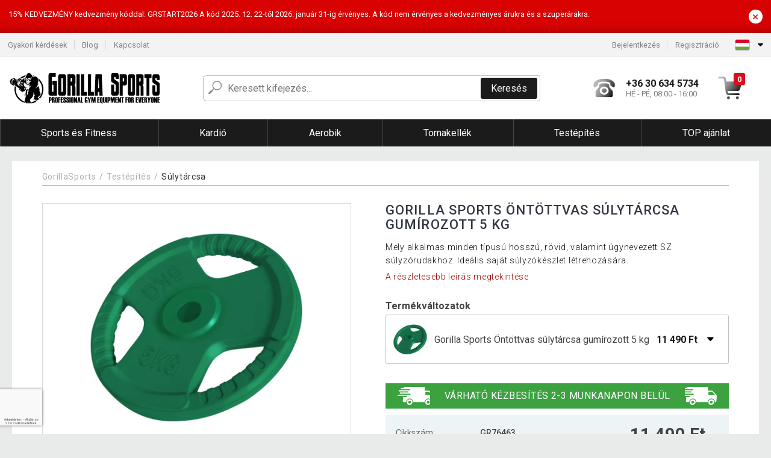

--- FILE ---
content_type: text/html; charset=UTF-8
request_url: https://www.gorillasports.hu/gorilla-sports-ontottvas-sulytarcsa-gumirozott-5-kg-P76463/
body_size: 17265
content:
<!DOCTYPE html>
<html lang="hu" prefix="og: http://ogp.me/ns#">
<head>

    <meta http-equiv="content-type" content="text/html; charset=utf-8">
    <meta name="viewport" content="width=device-width,initial-scale=1.0"/>

    <title>Gorilla Sports Öntöttvas súlytárcsa gumírozott 5 kg</title>

    <link rel="preconnect" href="https://www.googletagmanager.com">
    <link rel="preconnect" href="https://fonts.gstatic.com">
    
        <script type="text/javascript">
            WebFontConfig = {
                google: {families: ['Roboto:ital,wght@0,300;0,400;0,500;0,700;1,300;1,400;1,500;1,700&display=swap']}
            };
            (function () {
                var wf = document.createElement('script');
                wf.src = 'https://ajax.googleapis.com/ajax/libs/webfont/1.6.26/webfont.js';
                wf.type = 'text/javascript';
                wf.async = 'true';
                var s = document.getElementsByTagName('script')[0];
                s.parentNode.insertBefore(wf, s);
            })();
        </script>
    

    
    <link rel="canonical" href="https://www.gorillasports.hu/gorilla-sports-ontottvas-sulytarcsa-gumirozott-5-kg-P76463/"/>

    
        
            <meta name="robots" content="index, follow"/>
        
    
    
        <meta name="description" content="Mely alkalmas minden típusú hosszú, rövid, valamint úgynevezett SZ súlyzórudakhoz. Ideális saját súlyzókészlet létrehozására." />
    
        <meta name="keywords" content="Mely alkalmas minden típusú hosszú, rövid, valamint úgynevezett SZ súlyzórudakhoz. Ideális saját súl" /> 
    
    <meta property="og:title" content="Gorilla Sports Öntöttvas súlytárcsa gumírozott 5 kg | Gorillasports.hu"/>
    <meta property="og:description" content="Mely alkalmas minden típusú hosszú, rövid, valamint úgynevezett SZ súlyzórudakhoz. Ideális saját súlyzókészlet létrehozására."/>
    <meta property="og:type" content="product"/>
                <meta property="og:image"
              content="https://img.gorillasports.hu/p/49/76463/1613643784-615849-big.jpg"/>
    
                            <script type="application/ld+json">
            {
              "@context": "https://schema.org/",
              "@type": "Product",
              "name": "Gorilla Sports Öntöttvas súlytárcsa gumírozott 5 kg",
             "category": "",
                         "image": "https://img.gorillasports.hu/p/49/76463/1613643784-615849-big.jpg",
                        "description": "Mely alkalmas minden típusú hosszú, rövid, valamint úgynevezett SZ súlyzórudakhoz. Ideális saját súlyzókészlet létrehozására.",
             "sku": "GR76463",
                         "mpn": "100613-00009-0010",
                                     "gtin13": "4260200847034",
                                     "brand": {
               "@type": "Brand",
               "name": "Gorilla Sports"
             },
                        "offers": {
            "@type": "Offer",
            "url": "https://www.gorillasports.hu/gorilla-sports-ontottvas-sulytarcsa-gumirozott-5-kg-P76463/",
               "priceCurrency": "HUF",

               "price": "11490",
            
            "itemCondition": "https://schema.org/NewCondition",
            "availability": "http://schema.org/InStock"
             }
           }
        </script>
    
    <!-- css -->
    <link type="text/css" rel="stylesheet" href="https://www.gorillasports.hu/public/cache/style.min_20260115142434.css" />

    
    <link type="text/css" rel="stylesheet" href="https://www.gorillasports.hu/public/css/lightbox.min.css"/>



    <!-- Google Tag Manager -->

    <script>
        //Pro případ, že nějaká třetí straan umí ukládat data pouze do dataLayer, ale my chceme mít data i v gtmDataLayer
        window.dataLayer = window.dataLayer || [];
        window.gtmDataLayer = window.gtmDataLayer || [];

        // Předtím než vložíte data do dataLayer, přidejte je i do gtmDataLayer
        const originalPush = window.dataLayer.push;
        window.dataLayer.push = function() {

            // Push dat do dataLayer
            originalPush.apply(window.dataLayer, arguments);

            // Push stejných dat do gtmDataLayer
            window.gtmDataLayer.push.apply(window.gtmDataLayer, arguments);
        };
    </script>



    <script>
    (function (w, d, s, l, i) {
    w[l] = w[l] || [];
    w[l].push({'gtm.start':
                        new Date().getTime(), event: 'gtm.js'});
            var f = d.getElementsByTagName(s)[0],
                    j = d.createElement(s), dl = l != 'dataLayer' ? '&l=' + l : '';
            j.async = true;
            j.src =
                    'https://www.googletagmanager.com/gtm.js?id=' + i + dl;
            f.parentNode.insertBefore(j, f);
        })(window, document, 'script', 'gtmDataLayer', 'GTM-MCSZ4DL');

    </script>

<!-- End Google Tag Manager -->    
    
        <link rel="apple-touch-icon" sizes="180x180"
          href="https://www.gorillasports.hu/public/favicon/apple-touch-icon.png"/>
    <link rel="icon" type="image/png" sizes="32x32"
          href="https://www.gorillasports.hu/public/favicon/favicon-32x32.png"/>
    <link rel="icon" type="image/png" sizes="16x16"
          href="https://www.gorillasports.hu/public/favicon/favicon-16x16.png"/>
    <link rel="manifest" href="https://www.gorillasports.hu/public/favicon/site.webmanifest"/>
    <link rel="shortcut icon" href="https://www.gorillasports.hu/public/favicon/favicon.ico"/>
    <meta name="msapplication-TileColor" content="#da532c"/>
    <meta name="msapplication-config" content="https://www.gorillasports.hu/public/favicon/browserconfig.xml"/>
    <meta name="theme-color" content="#ffffff"/>


    </head>

<body >

    <div id="main-container" data-txt-currency="Ft" data-txt-pcs="db" data-base-url="https://www.gorillasports.hu/gorilla-sports-ontottvas-sulytarcsa-gumirozott-5-kg-P76463/"
         data-is-bot="0">
        <div class="wrapp">

        </div>
    </div>



    
<div class="header__overlay"></div>



    <div class="top-message__wrapper">
        <div class="top-message__container">
            <div class="top-message__text">
                15% KEDVEZMÉNY 
kedvezmény kóddal: GRSTART2026
A kód 2025. 12. 22-től 2026. január 31-ig érvényes.
A kód nem érvényes a kedvezményes árukra és a szuperárakra.
            </div>
            <div class="top-message__close-wrapper">
                <div class="top-message__close-btn">
                    ×
                </div>
            </div>
        </div>
    </div>

<header class="header ">
        
<div class="top-bar__wrapper">
    <div class="top-bar">
        <div class="top-bar__section--left">
                        
                <nav class="top-bar__menu-box">
    <a class="top-bar__menu-link" href="https://www.gorillasports.hu/gyakran-ismetelt-kerdesek/">Gyakori kérdések</a>
    <a class="top-bar__menu-link" href="https://www.gorillasports.hu/blog/">Blog</a>
        <a class="top-bar__menu-link" href="https://www.gorillasports.hu/kapcsolat/">Kapcsolat </a>
</nav>            
        </div>
        <div class="top-bar__section--right">
            
                <div class="top-bar__user-box" id="snippet-front-login-head">
                    <nav class="top-bar__menu-box">
                <a class="top-bar__menu-link" href="https://www.gorillasports.hu/bejelentkezes/">Bejelentkezés</a>
                <a class="top-bar__menu-link" href="https://www.gorillasports.hu/regisztracio/">Regisztráció</a>
            </nav>
            </div>

                        
                


            
    <div class="top-bar__lang-box top-dropdown__box noselect">
        <div class="top-dropdown__background-shadow"></div>
                <div class="top-dropdown__btn">
            <div class="top-dropdown__icon-box top-dropdown__icon-box--lang">
                <img class="top-dropdown__icon top-dropdown__icon--lang"  src="https://www.gorillasports.hu/public/images/template-images/lang-flags/hu.svg"/>
            </div>
            <div class="top-dropdown__arrow-box">
                <img class="top-dropdown__arrow" src="https://www.gorillasports.hu/public/images/template-images/top-bar/top-dropdown__arrow.svg">
            </div>
        </div>
                <div class="top-dropdown__content top-dropdown__content--right">
                                                                                                                                                                                                                                                                                                                                                                                                                                                        <a class="top-dropdown__item" href="https://www.gorillasports.cz">
                        <div class="top-dropdown__icon-box top-dropdown__icon-box--lang">
                            <img class="top-dropdown__icon top-dropdown__icon--lang"    src="https://www.gorillasports.hu/public/images/template-images/lang-flags/cz.svg"/>
                        </div>
                        <div class="top-dropdown__label">gorillasports<strong>.cz</strong></div>
                    </a>
                                                                                                                        <a class="top-dropdown__item" href="https://www.gorillasports.sk">
                        <div class="top-dropdown__icon-box top-dropdown__icon-box--lang">
                            <img class="top-dropdown__icon top-dropdown__icon--lang"    src="https://www.gorillasports.hu/public/images/template-images/lang-flags/sk.svg"/>
                        </div>
                        <div class="top-dropdown__label">gorillasports<strong>.sk</strong></div>
                    </a>
                                                                </div>
    </div>
            
        </div>
    </div>
</div>    
    <div class="header__main-wrapper">

                <div class="header__logo-wrapper">
            <a href="https://www.gorillasports.hu/"><img alt="Gorillasports.hu"
                                                       src="https://www.gorillasports.hu/public/images/template-images/header/main-logo.svg?v=2"></a>
        </div>
        
                
            <div class="header-search">        
    <form class="header-search__input-container" method="get" action="https://www.gorillasports.hu/kereses/">
        <input id="main-search-inputfield" name="search" autocomplete="off" data-type="3"  class="header-search__input" placeholder="Keresett kifejezés..." type="text" data-url="https://www.gorillasports.hu/frontend/products/front-autocomplete/suggest/" /> 
        <div class="header-search__reset-btn-wrapper">
            <div class="header-search__reset-btn">
                <img src="https://www.gorillasports.hu/public/images/template-images/global/white-cross.svg">
            </div>
        </div>
        <div class="header-search__search-btn-wrapper">
            <button class="header-search__search-btn">Keresés</button>
        </div>
        <img class="header-search__search-icon" src="https://www.gorillasports.hu/public/images/template-images/header/search-icon.svg">
        <div class="header-search__spinner-wrapper">
            <div class="header-search__spinner">
            </div>
        </div>
    </form>  
    <div id="snippet-search-result" class="header-search__result-wrapper">
    </div>
</div>
        
        
        <div class="header__right-side">
                        <a href="tel: +36 30 634 5734" class="header__hotline-container">
                <div class="header__hotline-icon-container">
                    <img class="header__hotline-icon"
                         src="https://www.gorillasports.hu/public/images/template-images/header/hotline-icon.svg">
                </div>
                <div class="header__hotline-info-container">
                    <div class="header__hotline-phone">
                        +36 30 634 5734
                    </div>
                    <div class="header__hotline-availability">
                        HÉ - PÉ, 08:00 - 16:00
                    </div>
                </div>
            </a>
            
                        <div class="header__cart-overlay">
            </div>
            
                                <div id="snippet-front-basket-head"
                     class="header__cart-container header__cart-container--empty"
                     data-empty-class='header__cart-container--empty'>
                        <a class="header__cart-link" href="https://www.gorillasports.hu/kosar/termekek/">
        <div class="header__cart-icon-container">
            <img class="header__cart-icon" src="https://www.gorillasports.hu/public/images/template-images/header/cart-icon.svg">

            <div class="header__cart-quantity-badge">
                <div>0</div>
            </div>
            
        </div>
        <div class="header__cart-info-container">
                    </div>
    </a>
    <div class="header__cart-content-container">
        <div class="header__cart-items-container">
                    </div>
        <a href="https://www.gorillasports.hu/kosar/termekek/" class="header__cart-goto">
            A kosár megtekintése
        </a>
    </div>
                </div>
            
            

                        
                <div class="header__menu-trigger collapser__trigger" data-target-id="#mainmenu">
                    <div class="header__menu-trigger-lines-container">
                        <div class="header__menu-trigger-line">
                        </div>
                        <div class="header__menu-trigger-line">
                        </div>
                        <div class="header__menu-trigger-line">
                        </div>
                    </div>
                    <div class="header__menu-trigger-text">
                        Menu
                    </div>
                </div>
            
            
        </div>
    </div>
</header>


    
<nav class="mainmenu mainmenu--mobile collapser collapser__content" id="mainmenu">
    <ul class="mainmenu__list">
                                    <li class="mainmenu__item mainmenu__item--parent collapser">
                    <a class="mainmenu__link" href="https://www.gorillasports.hu/sports-es-fitness-C13453/">

                                                                            
                                                                            
                        
                                                <span class="mainmenu__link-name">Sports és Fitness</span>
                                                <div class="mainmenu__link-trigger collapser__trigger">
                            <div class="mainmenu__link-trigger-lines-container">
                                <div class="mainmenu__link-trigger-line">
                                </div>
                                <div class="mainmenu__link-trigger-line">
                                </div>
                            </div>
                        </div>
                                            </a>

                                            <div class="mainmenu__submenu collapser__content ">
                            <div class="mainmenu__submenu-title">
                                Sports és Fitness
                            </div>
                            <ul class="mainmenu__sublist">
                                                                                                    <li class="mainmenu__subitem">
                                        <a href="https://www.gorillasports.hu/sports-es-fitness/sulyzopad-C13454/" class="mainmenu__sublink">
                                                                                            <div class="mainmenu__subimage-box">
                                                    <img class="main-menu__category-img global-lazy-image" data-src="https://img.gorillasports.hu/c/1627546813-473027.jpg" alt="Súlyzópad">
                                                </div>
                                                                                        Súlyzópad
                                        </a>
                                    </li>
                                                                    <li class="mainmenu__subitem">
                                        <a href="https://www.gorillasports.hu/sports-es-fitness/guggolo-allvany-C13455/" class="mainmenu__sublink">
                                                                                            <div class="mainmenu__subimage-box">
                                                    <img class="main-menu__category-img global-lazy-image" data-src="https://img.gorillasports.hu/c/1627546813-996095.jpg" alt="Guggoló állvány">
                                                </div>
                                                                                        Guggoló állvány
                                        </a>
                                    </li>
                                                                    <li class="mainmenu__subitem">
                                        <a href="https://www.gorillasports.hu/sports-es-fitness/fitness-ketrec-C13456/" class="mainmenu__sublink">
                                                                                            <div class="mainmenu__subimage-box">
                                                    <img class="main-menu__category-img global-lazy-image" data-src="https://img.gorillasports.hu/c/1627546813-755692.jpg" alt="Fitness Ketrec">
                                                </div>
                                                                                        Fitness Ketrec
                                        </a>
                                    </li>
                                                                    <li class="mainmenu__subitem">
                                        <a href="https://www.gorillasports.hu/sports-es-fitness/scott-pad-C13466/" class="mainmenu__sublink">
                                                                                            <div class="mainmenu__subimage-box">
                                                    <img class="main-menu__category-img global-lazy-image" data-src="https://img.gorillasports.hu/c/1627546813-175370.jpg" alt="Scott pad">
                                                </div>
                                                                                        Scott pad
                                        </a>
                                    </li>
                                                                    <li class="mainmenu__subitem">
                                        <a href="https://www.gorillasports.hu/sports-es-fitness/hatizom-edzes-C13467/" class="mainmenu__sublink">
                                                                                            <div class="mainmenu__subimage-box">
                                                    <img class="main-menu__category-img global-lazy-image" data-src="https://img.gorillasports.hu/c/1627546813-31041.jpg" alt="Hátizom edzés">
                                                </div>
                                                                                        Hátizom edzés
                                        </a>
                                    </li>
                                                                    <li class="mainmenu__subitem">
                                        <a href="https://www.gorillasports.hu/sports-es-fitness/labizom-edzes-C13468/" class="mainmenu__sublink">
                                                                                            <div class="mainmenu__subimage-box">
                                                    <img class="main-menu__category-img global-lazy-image" data-src="https://img.gorillasports.hu/c/1627546813-958161.jpg" alt="Lábizom edzés">
                                                </div>
                                                                                        Lábizom edzés
                                        </a>
                                    </li>
                                                                    <li class="mainmenu__subitem">
                                        <a href="https://www.gorillasports.hu/sports-es-fitness/marokerosito-C13469/" class="mainmenu__sublink">
                                                                                            <div class="mainmenu__subimage-box">
                                                    <img class="main-menu__category-img global-lazy-image" data-src="https://img.gorillasports.hu/c/1627546813-651738.jpg" alt="Marokerősítő">
                                                </div>
                                                                                        Marokerősítő
                                        </a>
                                    </li>
                                                                    <li class="mainmenu__subitem">
                                        <a href="https://www.gorillasports.hu/sports-es-fitness/hasizomerosito-C13522/" class="mainmenu__sublink">
                                                                                            <div class="mainmenu__subimage-box">
                                                    <img class="main-menu__category-img global-lazy-image" data-src="https://img.gorillasports.hu/c/1627546813-496045.jpg" alt="Hasizomerősítő ">
                                                </div>
                                                                                        Hasizomerősítő 
                                        </a>
                                    </li>
                                                                    <li class="mainmenu__subitem">
                                        <a href="https://www.gorillasports.hu/sports-es-fitness/push-up-fogo-C13523/" class="mainmenu__sublink">
                                                                                            <div class="mainmenu__subimage-box">
                                                    <img class="main-menu__category-img global-lazy-image" data-src="https://img.gorillasports.hu/c/1627546813-245098.jpg" alt="Push Up fogó">
                                                </div>
                                                                                        Push Up fogó
                                        </a>
                                    </li>
                                                                    <li class="mainmenu__subitem">
                                        <a href="https://www.gorillasports.hu/sports-es-fitness/huzodzkodo-rud-huzodzkodo-keret-C13524/" class="mainmenu__sublink">
                                                                                            <div class="mainmenu__subimage-box">
                                                    <img class="main-menu__category-img global-lazy-image" data-src="https://img.gorillasports.hu/c/1627546813-759422.jpeg" alt="Húzódzkodó rúd, húzódzkodó keret">
                                                </div>
                                                                                        Húzódzkodó rúd, húzódzkodó keret
                                        </a>
                                    </li>
                                                                    <li class="mainmenu__subitem">
                                        <a href="https://www.gorillasports.hu/sports-es-fitness/sulytarcsa-allvany-C13525/" class="mainmenu__sublink">
                                                                                            <div class="mainmenu__subimage-box">
                                                    <img class="main-menu__category-img global-lazy-image" data-src="https://img.gorillasports.hu/c/1627546813-218847.jpg" alt="Súlytárcsa állvány">
                                                </div>
                                                                                        Súlytárcsa állvány
                                        </a>
                                    </li>
                                                                    <li class="mainmenu__subitem">
                                        <a href="https://www.gorillasports.hu/sports-es-fitness/fitnessgep-C13526/" class="mainmenu__sublink">
                                                                                            <div class="mainmenu__subimage-box">
                                                    <img class="main-menu__category-img global-lazy-image" data-src="https://img.gorillasports.hu/c/1627546813-81484.jpg" alt="Fitnessgép">
                                                </div>
                                                                                        Fitnessgép
                                        </a>
                                    </li>
                                                                    <li class="mainmenu__subitem">
                                        <a href="https://www.gorillasports.hu/sports-es-fitness/fitness-allomas-C13527/" class="mainmenu__sublink">
                                                                                            <div class="mainmenu__subimage-box">
                                                    <img class="main-menu__category-img global-lazy-image" data-src="https://img.gorillasports.hu/c/1627546813-535774.jpg" alt="Fitness állomás">
                                                </div>
                                                                                        Fitness állomás
                                        </a>
                                    </li>
                                                            </ul>
                        </div>
                                    </li>
                                                <li class="mainmenu__item mainmenu__item--parent collapser">
                    <a class="mainmenu__link" href="https://www.gorillasports.hu/kardio-C13459/">

                                                                            
                                                                            
                        
                                                <span class="mainmenu__link-name">Kardió</span>
                                                <div class="mainmenu__link-trigger collapser__trigger">
                            <div class="mainmenu__link-trigger-lines-container">
                                <div class="mainmenu__link-trigger-line">
                                </div>
                                <div class="mainmenu__link-trigger-line">
                                </div>
                            </div>
                        </div>
                                            </a>

                                            <div class="mainmenu__submenu collapser__content ">
                            <div class="mainmenu__submenu-title">
                                Kardió
                            </div>
                            <ul class="mainmenu__sublist">
                                                                                                    <li class="mainmenu__subitem">
                                        <a href="https://www.gorillasports.hu/kardio/futopad-C13460/" class="mainmenu__sublink">
                                                                                            <div class="mainmenu__subimage-box">
                                                    <img class="main-menu__category-img global-lazy-image" data-src="https://img.gorillasports.hu/c/1627546813-861367.jpeg" alt="Futópad">
                                                </div>
                                                                                        Futópad
                                        </a>
                                    </li>
                                                                    <li class="mainmenu__subitem">
                                        <a href="https://www.gorillasports.hu/kardio/szobakerekpar-C13514/" class="mainmenu__sublink">
                                                                                            <div class="mainmenu__subimage-box">
                                                    <img class="main-menu__category-img global-lazy-image" data-src="https://img.gorillasports.hu/c/1627546813-72892.jpg" alt="Szobakerékpár">
                                                </div>
                                                                                        Szobakerékpár
                                        </a>
                                    </li>
                                                                    <li class="mainmenu__subitem">
                                        <a href="https://www.gorillasports.hu/kardio/ellipszis-trener-C13515/" class="mainmenu__sublink">
                                                                                            <div class="mainmenu__subimage-box">
                                                    <img class="main-menu__category-img global-lazy-image" data-src="https://img.gorillasports.hu/c/1627546813-674391.jpeg" alt="Ellipszis tréner">
                                                </div>
                                                                                        Ellipszis tréner
                                        </a>
                                    </li>
                                                                    <li class="mainmenu__subitem">
                                        <a href="https://www.gorillasports.hu/kardio/evezopad-C13517/" class="mainmenu__sublink">
                                                                                            <div class="mainmenu__subimage-box">
                                                    <img class="main-menu__category-img global-lazy-image" data-src="https://img.gorillasports.hu/c/1627546813-863832.jpeg" alt="Evezőpad">
                                                </div>
                                                                                        Evezőpad
                                        </a>
                                    </li>
                                                                    <li class="mainmenu__subitem">
                                        <a href="https://www.gorillasports.hu/kardio/plyobox-C13518/" class="mainmenu__sublink">
                                                                                            <div class="mainmenu__subimage-box">
                                                    <img class="main-menu__category-img global-lazy-image" data-src="https://img.gorillasports.hu/c/1627546813-843644.jpg" alt="Plyobox">
                                                </div>
                                                                                        Plyobox
                                        </a>
                                    </li>
                                                                    <li class="mainmenu__subitem">
                                        <a href="https://www.gorillasports.hu/kardio/agility-tartozek-C13519/" class="mainmenu__sublink">
                                                                                            <div class="mainmenu__subimage-box">
                                                    <img class="main-menu__category-img global-lazy-image" data-src="https://img.gorillasports.hu/c/1627546813-678289.jpeg" alt="Agility tartozék">
                                                </div>
                                                                                        Agility tartozék
                                        </a>
                                    </li>
                                                                    <li class="mainmenu__subitem">
                                        <a href="https://www.gorillasports.hu/kardio/ugralokotel-C13520/" class="mainmenu__sublink">
                                                                                            <div class="mainmenu__subimage-box">
                                                    <img class="main-menu__category-img global-lazy-image" data-src="https://img.gorillasports.hu/c/1627546813-506429.jpeg" alt="Ugrálókötél">
                                                </div>
                                                                                        Ugrálókötél
                                        </a>
                                    </li>
                                                                    <li class="mainmenu__subitem">
                                        <a href="https://www.gorillasports.hu/kardio/trambulin-C13521/" class="mainmenu__sublink">
                                                                                            <div class="mainmenu__subimage-box">
                                                    <img class="main-menu__category-img global-lazy-image" data-src="https://img.gorillasports.hu/c/1627546813-273683.jpeg" alt="Trambulin">
                                                </div>
                                                                                        Trambulin
                                        </a>
                                    </li>
                                                                    <li class="mainmenu__subitem">
                                        <a href="https://www.gorillasports.hu/kardio/kuzdosport-C13482/" class="mainmenu__sublink">
                                                                                            <div class="mainmenu__subimage-box">
                                                    <img class="main-menu__category-img global-lazy-image" data-src="https://img.gorillasports.hu/c/1627546813-890964.jpeg" alt="Küzdősport">
                                                </div>
                                                                                        Küzdősport
                                        </a>
                                    </li>
                                                            </ul>
                        </div>
                                    </li>
                                                <li class="mainmenu__item mainmenu__item--parent collapser">
                    <a class="mainmenu__link" href="https://www.gorillasports.hu/aerobik-C13470/">

                                                                            
                                                                            
                        
                                                <span class="mainmenu__link-name">Aerobik</span>
                                                <div class="mainmenu__link-trigger collapser__trigger">
                            <div class="mainmenu__link-trigger-lines-container">
                                <div class="mainmenu__link-trigger-line">
                                </div>
                                <div class="mainmenu__link-trigger-line">
                                </div>
                            </div>
                        </div>
                                            </a>

                                            <div class="mainmenu__submenu collapser__content ">
                            <div class="mainmenu__submenu-title">
                                Aerobik
                            </div>
                            <ul class="mainmenu__sublist">
                                                                                                    <li class="mainmenu__subitem">
                                        <a href="https://www.gorillasports.hu/aerobik/egyensuly-segedeszkoz-C13481/" class="mainmenu__sublink">
                                                                                            <div class="mainmenu__subimage-box">
                                                    <img class="main-menu__category-img global-lazy-image" data-src="https://img.gorillasports.hu/c/1627546813-442197.jpg" alt="Egyensúly segédeszköz">
                                                </div>
                                                                                        Egyensúly segédeszköz
                                        </a>
                                    </li>
                                                                    <li class="mainmenu__subitem">
                                        <a href="https://www.gorillasports.hu/aerobik/aerobic-sulyzo-C13502/" class="mainmenu__sublink">
                                                                                            <div class="mainmenu__subimage-box">
                                                    <img class="main-menu__category-img global-lazy-image" data-src="https://img.gorillasports.hu/c/1627546813-225885.jpg" alt=" Aerobic súlyzó">
                                                </div>
                                                                                         Aerobic súlyzó
                                        </a>
                                    </li>
                                                                    <li class="mainmenu__subitem">
                                        <a href="https://www.gorillasports.hu/aerobik/joga-es-pilates-C13503/" class="mainmenu__sublink">
                                                                                            <div class="mainmenu__subimage-box">
                                                    <img class="main-menu__category-img global-lazy-image" data-src="https://img.gorillasports.hu/c/1627546813-411334.jpeg" alt="Jóga és pilates">
                                                </div>
                                                                                        Jóga és pilates
                                        </a>
                                    </li>
                                                                    <li class="mainmenu__subitem">
                                        <a href="https://www.gorillasports.hu/aerobik/medicinlabda-gimnasztikai-labda-C13504/" class="mainmenu__sublink">
                                                                                            <div class="mainmenu__subimage-box">
                                                    <img class="main-menu__category-img global-lazy-image" data-src="https://img.gorillasports.hu/c/1627546813-907546.jpeg" alt="Medicinlabda, gimnasztikai labda">
                                                </div>
                                                                                        Medicinlabda, gimnasztikai labda
                                        </a>
                                    </li>
                                                                    <li class="mainmenu__subitem">
                                        <a href="https://www.gorillasports.hu/aerobik/lepcsozo-stepper-C13505/" class="mainmenu__sublink">
                                                                                            <div class="mainmenu__subimage-box">
                                                    <img class="main-menu__category-img global-lazy-image" data-src="https://img.gorillasports.hu/c/1627546813-189988.jpg" alt="Lépcsőző, stepper">
                                                </div>
                                                                                        Lépcsőző, stepper
                                        </a>
                                    </li>
                                                                    <li class="mainmenu__subitem">
                                        <a href="https://www.gorillasports.hu/aerobik/crossfit-sulymelleny-C13507/" class="mainmenu__sublink">
                                                                                            <div class="mainmenu__subimage-box">
                                                    <img class="main-menu__category-img global-lazy-image" data-src="https://img.gorillasports.hu/c/1627546813-543209.jpeg" alt="Crossfit súlymellény">
                                                </div>
                                                                                        Crossfit súlymellény
                                        </a>
                                    </li>
                                                                    <li class="mainmenu__subitem">
                                        <a href="https://www.gorillasports.hu/aerobik/bokasuly-C13508/" class="mainmenu__sublink">
                                                                                            <div class="mainmenu__subimage-box">
                                                    <img class="main-menu__category-img global-lazy-image" data-src="https://img.gorillasports.hu/c/1627546813-203129.jpeg" alt="Bokasúly">
                                                </div>
                                                                                        Bokasúly
                                        </a>
                                    </li>
                                                                    <li class="mainmenu__subitem">
                                        <a href="https://www.gorillasports.hu/aerobik/sulymelleny-C13509/" class="mainmenu__sublink">
                                                                                            <div class="mainmenu__subimage-box">
                                                    <img class="main-menu__category-img global-lazy-image" data-src="https://img.gorillasports.hu/c/1627546813-117493.jpeg" alt="Súlymellény">
                                                </div>
                                                                                        Súlymellény
                                        </a>
                                    </li>
                                                                    <li class="mainmenu__subitem">
                                        <a href="https://www.gorillasports.hu/aerobik/fuggesztheto-heveder-C13510/" class="mainmenu__sublink">
                                                                                            <div class="mainmenu__subimage-box">
                                                    <img class="main-menu__category-img global-lazy-image" data-src="https://img.gorillasports.hu/c/1627546813-286177.jpeg" alt="Függeszthető heveder">
                                                </div>
                                                                                        Függeszthető heveder
                                        </a>
                                    </li>
                                                                    <li class="mainmenu__subitem">
                                        <a href="https://www.gorillasports.hu/aerobik/fitnesz-kalapacs-C13511/" class="mainmenu__sublink">
                                                                                            <div class="mainmenu__subimage-box">
                                                    <img class="main-menu__category-img global-lazy-image" data-src="https://img.gorillasports.hu/c/1627546813-221046.jpeg" alt="Fitnesz kalapács">
                                                </div>
                                                                                        Fitnesz kalapács
                                        </a>
                                    </li>
                                                                    <li class="mainmenu__subitem">
                                        <a href="https://www.gorillasports.hu/aerobik/expander-C13512/" class="mainmenu__sublink">
                                                                                            <div class="mainmenu__subimage-box">
                                                    <img class="main-menu__category-img global-lazy-image" data-src="https://img.gorillasports.hu/c/1627546813-415874.jpg" alt="Expander ">
                                                </div>
                                                                                        Expander 
                                        </a>
                                    </li>
                                                                    <li class="mainmenu__subitem">
                                        <a href="https://www.gorillasports.hu/aerobik/bordasfal-C13513/" class="mainmenu__sublink">
                                                                                            <div class="mainmenu__subimage-box">
                                                    <img class="main-menu__category-img global-lazy-image" data-src="https://img.gorillasports.hu/c/1627546813-539548.jpeg" alt="Bordásfal">
                                                </div>
                                                                                        Bordásfal
                                        </a>
                                    </li>
                                                            </ul>
                        </div>
                                    </li>
                                                <li class="mainmenu__item mainmenu__item--parent collapser">
                    <a class="mainmenu__link" href="https://www.gorillasports.hu/tornakellek-C13487/">

                                                                            
                                                                            
                        
                                                <span class="mainmenu__link-name">Tornakellék</span>
                                                <div class="mainmenu__link-trigger collapser__trigger">
                            <div class="mainmenu__link-trigger-lines-container">
                                <div class="mainmenu__link-trigger-line">
                                </div>
                                <div class="mainmenu__link-trigger-line">
                                </div>
                            </div>
                        </div>
                                            </a>

                                            <div class="mainmenu__submenu collapser__content mainmenu__submenu--right-align">
                            <div class="mainmenu__submenu-title">
                                Tornakellék
                            </div>
                            <ul class="mainmenu__sublist">
                                                                                                    <li class="mainmenu__subitem">
                                        <a href="https://www.gorillasports.hu/tornakellek/sportruhazat-C13489/" class="mainmenu__sublink">
                                                                                            <div class="mainmenu__subimage-box">
                                                    <img class="main-menu__category-img global-lazy-image" data-src="https://img.gorillasports.hu/c/1627546813-735658.jpeg" alt="Sportruházat">
                                                </div>
                                                                                        Sportruházat
                                        </a>
                                    </li>
                                                                    <li class="mainmenu__subitem">
                                        <a href="https://www.gorillasports.hu/tornakellek/sporttaska-C13494/" class="mainmenu__sublink">
                                                                                            <div class="mainmenu__subimage-box">
                                                    <img class="main-menu__category-img global-lazy-image" data-src="https://img.gorillasports.hu/c/1627546813-494916.jpeg" alt="Sporttáska">
                                                </div>
                                                                                        Sporttáska
                                        </a>
                                    </li>
                                                                    <li class="mainmenu__subitem">
                                        <a href="https://www.gorillasports.hu/tornakellek/markolatok-C13495/" class="mainmenu__sublink">
                                                                                            <div class="mainmenu__subimage-box">
                                                    <img class="main-menu__category-img global-lazy-image" data-src="https://img.gorillasports.hu/c/1627546813-803249.jpg" alt="Markolatok">
                                                </div>
                                                                                        Markolatok
                                        </a>
                                    </li>
                                                                    <li class="mainmenu__subitem">
                                        <a href="https://www.gorillasports.hu/tornakellek/sulyemelo-ov-C13496/" class="mainmenu__sublink">
                                                                                            <div class="mainmenu__subimage-box">
                                                    <img class="main-menu__category-img global-lazy-image" data-src="https://img.gorillasports.hu/c/1627546813-970862.jpeg" alt="Súlyemelő öv">
                                                </div>
                                                                                        Súlyemelő öv
                                        </a>
                                    </li>
                                                                    <li class="mainmenu__subitem">
                                        <a href="https://www.gorillasports.hu/tornakellek/vastag-markolat-sulyemelo-rudhoz-C13497/" class="mainmenu__sublink">
                                                                                            <div class="mainmenu__subimage-box">
                                                    <img class="main-menu__category-img global-lazy-image" data-src="https://img.gorillasports.hu/c/1627546813-25425.jpg" alt="Vastag markolat súlyemelő rúdhoz">
                                                </div>
                                                                                        Vastag markolat súlyemelő rúdhoz
                                        </a>
                                    </li>
                                                                    <li class="mainmenu__subitem">
                                        <a href="https://www.gorillasports.hu/tornakellek/tatami-szonyeg-C13498/" class="mainmenu__sublink">
                                                                                            <div class="mainmenu__subimage-box">
                                                    <img class="main-menu__category-img global-lazy-image" data-src="https://img.gorillasports.hu/c/1627546813-368122.jpeg" alt="Tatami szőnyeg">
                                                </div>
                                                                                        Tatami szőnyeg
                                        </a>
                                    </li>
                                                                    <li class="mainmenu__subitem">
                                        <a href="https://www.gorillasports.hu/tornakellek/sport-ivopalack-C13499/" class="mainmenu__sublink">
                                                                                            <div class="mainmenu__subimage-box">
                                                    <img class="main-menu__category-img global-lazy-image" data-src="https://img.gorillasports.hu/c/1627546813-397256.jpg" alt="Sport ivópalack">
                                                </div>
                                                                                        Sport ivópalack
                                        </a>
                                    </li>
                                                                    <li class="mainmenu__subitem">
                                        <a href="https://www.gorillasports.hu/tornakellek/adapter-es-biztositek-C13500/" class="mainmenu__sublink">
                                                                                            <div class="mainmenu__subimage-box">
                                                    <img class="main-menu__category-img global-lazy-image" data-src="https://img.gorillasports.hu/c/1627546813-968204.jpeg" alt="Adapter és biztosíték">
                                                </div>
                                                                                        Adapter és biztosíték
                                        </a>
                                    </li>
                                                                    <li class="mainmenu__subitem">
                                        <a href="https://www.gorillasports.hu/tornakellek/masszazsfotel-C19874/" class="mainmenu__sublink">
                                                                                            <div class="mainmenu__subimage-box">
                                                    <img class="main-menu__category-img global-lazy-image" data-src="https://img.gorillasports.hu/c/1634120252-956923.jpg" alt="Masszázsfotel">
                                                </div>
                                                                                        Masszázsfotel
                                        </a>
                                    </li>
                                                                    <li class="mainmenu__subitem">
                                        <a href="https://www.gorillasports.hu/tornakellek/akciok-C20054/" class="mainmenu__sublink">
                                                                                            <div class="mainmenu__subimage-box">
                                                    <img class="main-menu__category-img global-lazy-image" data-src="https://img.gorillasports.hu/c/1652343455-617477.png" alt="Akciók ">
                                                </div>
                                                                                        Akciók 
                                        </a>
                                    </li>
                                                                    <li class="mainmenu__subitem">
                                        <a href="https://www.gorillasports.hu/tornakellek/gondozas-es-karbantartas-C20488/" class="mainmenu__sublink">
                                                                                            <div class="mainmenu__subimage-box">
                                                    <img class="main-menu__category-img global-lazy-image" data-src="https://img.gorillasports.hu/c/1661930713-968715.jpg" alt="Gondozás és karbantartás">
                                                </div>
                                                                                        Gondozás és karbantartás
                                        </a>
                                    </li>
                                                                    <li class="mainmenu__subitem">
                                        <a href="https://www.gorillasports.hu/tornakellek/kineziologiai-tapasz-C20489/" class="mainmenu__sublink">
                                                                                            <div class="mainmenu__subimage-box">
                                                    <img class="main-menu__category-img global-lazy-image" data-src="https://img.gorillasports.hu/c/1661931589-987286.jpg" alt="Kineziológiai tapasz">
                                                </div>
                                                                                        Kineziológiai tapasz
                                        </a>
                                    </li>
                                                                    <li class="mainmenu__subitem">
                                        <a href="https://www.gorillasports.hu/tornakellek/jelzo-boja-szett-C24581/" class="mainmenu__sublink">
                                                                                            <div class="mainmenu__subimage-box">
                                                    <img class="main-menu__category-img global-lazy-image" data-src="https://img.gorillasports.hu/c/1752154800-837022.jpg" alt="Jelző bója szett">
                                                </div>
                                                                                        Jelző bója szett
                                        </a>
                                    </li>
                                                            </ul>
                        </div>
                                    </li>
                                                <li class="mainmenu__item mainmenu__item--parent collapser">
                    <a class="mainmenu__link" href="https://www.gorillasports.hu/testepites-C13471/">

                                                                            
                                                                            
                        
                                                <span class="mainmenu__link-name">Testépítés</span>
                                                <div class="mainmenu__link-trigger collapser__trigger">
                            <div class="mainmenu__link-trigger-lines-container">
                                <div class="mainmenu__link-trigger-line">
                                </div>
                                <div class="mainmenu__link-trigger-line">
                                </div>
                            </div>
                        </div>
                                            </a>

                                            <div class="mainmenu__submenu collapser__content mainmenu__submenu--right-align">
                            <div class="mainmenu__submenu-title">
                                Testépítés
                            </div>
                            <ul class="mainmenu__sublist">
                                                                                                    <li class="mainmenu__subitem">
                                        <a href="https://www.gorillasports.hu/testepites/rogzito-zarorendszer-C13472/" class="mainmenu__sublink">
                                                                                            <div class="mainmenu__subimage-box">
                                                    <img class="main-menu__category-img global-lazy-image" data-src="https://img.gorillasports.hu/c/1627546813-843901.jpeg" alt="Rögzítő, zárórendszer">
                                                </div>
                                                                                        Rögzítő, zárórendszer
                                        </a>
                                    </li>
                                                                    <li class="mainmenu__subitem">
                                        <a href="https://www.gorillasports.hu/testepites/sulytarcsa-C13473/" class="mainmenu__sublink">
                                                                                            <div class="mainmenu__subimage-box">
                                                    <img class="main-menu__category-img global-lazy-image" data-src="https://img.gorillasports.hu/c/1627546813-357636.jpeg" alt="Súlytárcsa">
                                                </div>
                                                                                        Súlytárcsa
                                        </a>
                                    </li>
                                                                    <li class="mainmenu__subitem">
                                        <a href="https://www.gorillasports.hu/testepites/sulyzo-szett-C13474/" class="mainmenu__sublink">
                                                                                            <div class="mainmenu__subimage-box">
                                                    <img class="main-menu__category-img global-lazy-image" data-src="https://img.gorillasports.hu/c/1627546813-506703.jpg" alt="Súlyzó szett">
                                                </div>
                                                                                        Súlyzó szett
                                        </a>
                                    </li>
                                                                    <li class="mainmenu__subitem">
                                        <a href="https://www.gorillasports.hu/testepites/sulyzorud-C13475/" class="mainmenu__sublink">
                                                                                            <div class="mainmenu__subimage-box">
                                                    <img class="main-menu__category-img global-lazy-image" data-src="https://img.gorillasports.hu/c/1627546813-494174.jpeg" alt="Súlyzórúd">
                                                </div>
                                                                                        Súlyzórúd
                                        </a>
                                    </li>
                                                                    <li class="mainmenu__subitem">
                                        <a href="https://www.gorillasports.hu/testepites/fix-sulyu-sulyzo-C13476/" class="mainmenu__sublink">
                                                                                            <div class="mainmenu__subimage-box">
                                                    <img class="main-menu__category-img global-lazy-image" data-src="https://img.gorillasports.hu/c/1627546813-763633.jpeg" alt="Fix súlyú súlyzó">
                                                </div>
                                                                                        Fix súlyú súlyzó
                                        </a>
                                    </li>
                                                                    <li class="mainmenu__subitem">
                                        <a href="https://www.gorillasports.hu/testepites/allithato-egykezes-sulyzo-C13477/" class="mainmenu__sublink">
                                                                                            <div class="mainmenu__subimage-box">
                                                    <img class="main-menu__category-img global-lazy-image" data-src="https://img.gorillasports.hu/c/1627546813-997979.jpg" alt="Állítható egykezes súlyzó">
                                                </div>
                                                                                        Állítható egykezes súlyzó
                                        </a>
                                    </li>
                                                                    <li class="mainmenu__subitem">
                                        <a href="https://www.gorillasports.hu/testepites/sulyemelo-rud-fogantyu-C13478/" class="mainmenu__sublink">
                                                                                            <div class="mainmenu__subimage-box">
                                                    <img class="main-menu__category-img global-lazy-image" data-src="https://img.gorillasports.hu/c/1627546813-125045.jpg" alt="Súlyemelő rúd fogantyú">
                                                </div>
                                                                                        Súlyemelő rúd fogantyú
                                        </a>
                                    </li>
                                                                    <li class="mainmenu__subitem">
                                        <a href="https://www.gorillasports.hu/testepites/sulyzo-allvany-C13479/" class="mainmenu__sublink">
                                                                                            <div class="mainmenu__subimage-box">
                                                    <img class="main-menu__category-img global-lazy-image" data-src="https://img.gorillasports.hu/c/1627546813-68992.jpeg" alt="Súlyzó állvány">
                                                </div>
                                                                                        Súlyzó állvány
                                        </a>
                                    </li>
                                                                    <li class="mainmenu__subitem">
                                        <a href="https://www.gorillasports.hu/testepites/kettlebell-C13480/" class="mainmenu__sublink">
                                                                                            <div class="mainmenu__subimage-box">
                                                    <img class="main-menu__category-img global-lazy-image" data-src="https://img.gorillasports.hu/c/1627546813-865953.jpeg" alt="Kettlebell">
                                                </div>
                                                                                        Kettlebell
                                        </a>
                                    </li>
                                                                    <li class="mainmenu__subitem">
                                        <a href="https://www.gorillasports.hu/testepites/huzodzkodo-rud-huzodzkodo-keret-C24402/" class="mainmenu__sublink">
                                                                                            <div class="mainmenu__subimage-box">
                                                    <img class="main-menu__category-img global-lazy-image" data-src="https://img.gorillasports.hu/c/1712065898-995040.jpeg" alt="Húzódzkodó rúd, húzódzkodó keret">
                                                </div>
                                                                                        Húzódzkodó rúd, húzódzkodó keret
                                        </a>
                                    </li>
                                                                    <li class="mainmenu__subitem">
                                        <a href="https://www.gorillasports.hu/testepites/sulyzopad-C24403/" class="mainmenu__sublink">
                                                                                            <div class="mainmenu__subimage-box">
                                                    <img class="main-menu__category-img global-lazy-image" data-src="https://img.gorillasports.hu/c/1712137838-319401.jpg" alt="Súlyzópad">
                                                </div>
                                                                                        Súlyzópad
                                        </a>
                                    </li>
                                                            </ul>
                        </div>
                                    </li>
                                                <li class="mainmenu__item mainmenu__item--parent collapser">
                    <a class="mainmenu__link" href="https://www.gorillasports.hu/top-ajanlat-C24341/">

                                                                            
                                                                            
                        
                                                <span class="mainmenu__link-name">TOP ajánlat</span>
                                                <div class="mainmenu__link-trigger collapser__trigger">
                            <div class="mainmenu__link-trigger-lines-container">
                                <div class="mainmenu__link-trigger-line">
                                </div>
                                <div class="mainmenu__link-trigger-line">
                                </div>
                            </div>
                        </div>
                                            </a>

                                            <div class="mainmenu__submenu collapser__content mainmenu__submenu--right-align">
                            <div class="mainmenu__submenu-title">
                                TOP ajánlat
                            </div>
                            <ul class="mainmenu__sublist">
                                                                                                    <li class="mainmenu__subitem">
                                        <a href="https://www.gorillasports.hu/kiarusitas-C24394/" class="mainmenu__sublink">
                                                                                            <div class="mainmenu__subimage-box">
                                                    <img class="main-menu__category-img global-lazy-image" data-src="https://img.gorillasports.hu/c/1743668126-625527.png" alt="Kiárusítás">
                                                </div>
                                                                                        Kiárusítás
                                        </a>
                                    </li>
                                                                    <li class="mainmenu__subitem">
                                        <a href="https://www.gorillasports.hu/top-ajanlat/szuper-ar-C24521/" class="mainmenu__sublink">
                                                                                            <div class="mainmenu__subimage-box">
                                                    <img class="main-menu__category-img global-lazy-image" data-src="https://img.gorillasports.hu/c/1743668092-520585.png" alt="Szuper ár">
                                                </div>
                                                                                        Szuper ár
                                        </a>
                                    </li>
                                                                    <li class="mainmenu__subitem">
                                        <a href="https://www.gorillasports.hu/top-ajanlat/bomba-akcio-C24523/" class="mainmenu__sublink">
                                                                                            <div class="mainmenu__subimage-box">
                                                    <img class="main-menu__category-img global-lazy-image" data-src="https://img.gorillasports.hu/c/1750406064-612419.png" alt="Bomba akció">
                                                </div>
                                                                                        Bomba akció
                                        </a>
                                    </li>
                                                            </ul>
                        </div>
                                    </li>
                                                                
    </ul>
</nav>


            
        <script>
        gtmDataLayer.push({"event":"productDetail","google_tag_params":{"eventId":"993057-6970326714c173.12849779","pageType":"product","category":"Súlytárcsa","productId":76463,"product":"Gorilla Sports Öntöttvas súlytárcsa gumírozott 5 kg","priceIncVat":11490,"price":9047.24,"manufacture":"Gorilla Sports","allCategoryNames":"Testépítés","extendedMode":3,"abTest":"A","hashedEmail":null,"shaHashedEmail":null}});
    </script>
    <script>
    
        gtmDataLayer.push({'event': 'activeForm'})
    
</script>    
        <div class="lay__wrap">
            <div class="detail__wrap">
                <ul class="bradcrumbs bradcrumbs--detail">
                    <li class="bradcrumbs__point">
                        <a href="https://www.gorillasports.hu/">GorillaSports</a>
                    </li>
                                                                        <li class="bradcrumbs__point">
                                <a href="https://www.gorillasports.hu/testepites-C13471/">Testépítés</a>
                            </li>
                                                                                        <li class="bradcrumbs__point">
                            <a href="https://www.gorillasports.hu/testepites/sulytarcsa-C13473/">Súlytárcsa</a>
                        </li>
                                    </ul>

                <div class="detail__lay-half">
                                        
            
        
                    
        <div class="product-carousel">
        <div class="product-carousel__main-container">

            <div class="product-carousel__items">
                                                            <div class="product-carousel__item">
                            <div class="product-carousel__ratio-box">
                                <a class="product-carousel__picture-box box-placeholder"
                                   href="https://img.gorillasports.hu/p/49/76463/1613643784-615849-big.jpg"
                                   data-lightbox="image" data-title="Gorilla Sports Öntöttvas súlytárcsa gumírozott 5 kg">
                                    <img class="product-carousel__picture global-lazy-image"
                                         data-src="https://img.gorillasports.hu/p/49/76463/1613643784-615849-big.jpg"
                                         alt="Gorilla Sports Öntöttvas súlytárcsa gumírozott 5 kg">
                                </a>
                            </div>
                        </div>
                                    
            </div>
                            <div class="product-flags">
        <div class="product-flags__half product-flags__half--left">
            </div>
            <div class="product-flags__half product-flags__half--right">
                                                
            </div>
</div>

                        <div class="product-carousel__control-btn product-carousel__control-btn--prev"><img
                        src="https://www.gorillasports.hu/public/images/slide-arrow--left.svg"
                        alt="nyíl balra"></div>
            <div class="product-carousel__control-btn product-carousel__control-btn--next"><img
                        src="https://www.gorillasports.hu/public/images/slide-arrow--right.svg"
                        alt="nyíl jobbra"></div>

        </div>
        <div class="product-carousel__thumbs-container">
            <div class="product-carousel__thumbs-control-btn product-carousel__thumbs-control-btn--prev">
                <img src="https://www.gorillasports.hu/public/images/slide-arrow-orange--left.svg"
                     alt="nyíl balra">
            </div>
            <div class="product-carousel__thumbs">
                                                            <div class="product-carousel__thumb">
                            <div class="product-carousel__thumb-ratio-box">
                                <div class="product-carousel__thumb-picture-box box-placeholder">
                                    <img class="product-carousel__thumb-picture global-lazy-image"
                                         data-src="https://img.gorillasports.hu/p/49/76463/1613643784-615849-small.jpg"
                                         alt="Gorilla Sports Öntöttvas súlytárcsa gumírozott 5 kg">
                                </div>
                            </div>
                        </div>
                                                </div>
            <div class="product-carousel__thumbs-control-btn product-carousel__thumbs-control-btn--next">
                <img src="https://www.gorillasports.hu/public/images/slide-arrow-orange--right.svg"
                     alt="nyíl balra">
            </div>
        </div>
    </div>
                </div>
                <div class="detail__lay-half">
                    
    <article class="detail__product">
        <h1 class="detail__title">
            Gorilla Sports Öntöttvas súlytárcsa gumírozott 5 kg
        </h1>
                                                                                                    <div class="detail__text">
            <p>Mely alkalmas minden típusú hosszú, rövid, valamint úgynevezett SZ súlyzórudakhoz. Ideális saját súlyzókészlet létrehozására.</p>
            <a id="show-description" class="detail__more-text" href="#">
                A részletesebb leírás megtekintése
            </a>
        </div>
                                <div class="product-variant__title">Termékváltozatok</div>
<div class="product-variant noselect">
    <div class="product-variant__header">
        <div class="product-variant__info">
            <div class="product-variant__image-wrapper">
                                                        <img class="product-variant__image"
                         src="https://img.gorillasports.hu/p/49/76463/1613643784-615849-small.jpg">
                            </div>
            <div class="product-variant__name">
                Gorilla Sports Öntöttvas súlytárcsa gumírozott 5 kg
            </div>
            <div class="product-variant__prices-container">
                <div class="product-variant__previous-price">
                                                                                                    </div>
                <div class="product-variant__price">
                    11 490 Ft
                </div>
            </div>
        </div>
        <div class="product-variant__arrow-wrapper">
            <img class="product-variant__arrow"
                 src="https://www.gorillasports.hu/public/images/template-images/product/product-variant__arrow.svg">
        </div>
    </div>
    <div class="product-variant__dropdown">
        <ul class="product-variant__list">
                                                                                                                                    <li class="product-variant__item">
                        <a class="product-variant__link"
                           href="https://www.gorillasports.hu/gorilla-sports-ontottvas-sulytarcsa-gumirozott-15-kg-P76465/">
                            <div class="product-variant__info">
                                <div class="product-variant__image-wrapper">
                                                                                                                    <img class="product-variant__image"
                                             src="https://img.gorillasports.hu/p/49/76465/1613643785-716466-big.jpg">
                                                                    </div>
                                <div class="product-variant__name">
                                    Gorilla Sports  Öntöttvas súlytárcsa gumírozott 15 kg
                                </div>
                                <div class="product-variant__prices-container">
                                    <div class="product-variant__previous-price">
                                                                            </div>
                                    <div class="product-variant__price">
                                        24 690 Ft
                                    </div>
                                </div>
                            </div>
                        </a>
                    </li>
                                                                                                                                                    <li class="product-variant__item">
                        <a class="product-variant__link"
                           href="https://www.gorillasports.hu/gorilla-sports-ontottvas-sulytarcsa-gumirozott-20-kg-P76466/">
                            <div class="product-variant__info">
                                <div class="product-variant__image-wrapper">
                                                                                                                    <img class="product-variant__image"
                                             src="https://img.gorillasports.hu/p/49/76466/1613643785-739695-big.jpg">
                                                                    </div>
                                <div class="product-variant__name">
                                    Gorilla Sports Öntöttvas súlytárcsa  gumírozott 20 kg
                                </div>
                                <div class="product-variant__prices-container">
                                    <div class="product-variant__previous-price">
                                                                            </div>
                                    <div class="product-variant__price">
                                        33 390 Ft
                                    </div>
                                </div>
                            </div>
                        </a>
                    </li>
                                                                                                                                                    <li class="product-variant__item">
                        <a class="product-variant__link"
                           href="https://www.gorillasports.hu/gorilla-sports-ontottvas-sulytarcsa-gumirozott-1-25-kg-P76460/">
                            <div class="product-variant__info">
                                <div class="product-variant__image-wrapper">
                                                                                                                    <img class="product-variant__image"
                                             src="https://img.gorillasports.hu/p/49/76460/1613643783-407323-big.jpg">
                                                                    </div>
                                <div class="product-variant__name">
                                    Gorilla Sports Öntöttvas súlytárcsa gumírozott 1,25 kg
                                </div>
                                <div class="product-variant__prices-container">
                                    <div class="product-variant__previous-price">
                                                                            </div>
                                    <div class="product-variant__price">
                                        4 890 Ft
                                    </div>
                                </div>
                            </div>
                        </a>
                    </li>
                                                                                                                                                    <li class="product-variant__item">
                        <a class="product-variant__link"
                           href="https://www.gorillasports.hu/gorilla-sports-ontottvas-sulytarcsa-gumirozott-10-kg-P76464/">
                            <div class="product-variant__info">
                                <div class="product-variant__image-wrapper">
                                                                                                                    <img class="product-variant__image"
                                             src="https://img.gorillasports.hu/p/49/76464/1613643785-401600-big.jpg">
                                                                    </div>
                                <div class="product-variant__name">
                                    Gorilla Sports Öntöttvas súlytárcsa gumírozott 10 kg
                                </div>
                                <div class="product-variant__prices-container">
                                    <div class="product-variant__previous-price">
                                                                            </div>
                                    <div class="product-variant__price">
                                        17 990 Ft
                                    </div>
                                </div>
                            </div>
                        </a>
                    </li>
                                                                                                                                                    <li class="product-variant__item">
                        <a class="product-variant__link"
                           href="https://www.gorillasports.hu/gorilla-sports-ontottvas-sulytarcsa-gumirozott-2-5-kg-P76462/">
                            <div class="product-variant__info">
                                <div class="product-variant__image-wrapper">
                                                                                                                    <img class="product-variant__image"
                                             src="https://img.gorillasports.hu/p/49/76462/1613643784-113625-big.jpg">
                                                                    </div>
                                <div class="product-variant__name">
                                    Gorilla Sports Öntöttvas súlytárcsa gumírozott 2,5 kg
                                </div>
                                <div class="product-variant__prices-container">
                                    <div class="product-variant__previous-price">
                                                                            </div>
                                    <div class="product-variant__price">
                                        6 190 Ft
                                    </div>
                                </div>
                            </div>
                        </a>
                    </li>
                                                                                                                                                    <li class="product-variant__item">
                        <a class="product-variant__link"
                           href="https://www.gorillasports.hu/gorilla-sports-ontottvas-sulytarcsa-gumirozott-25-kg-P76467/">
                            <div class="product-variant__info">
                                <div class="product-variant__image-wrapper">
                                                                                                                    <img class="product-variant__image"
                                             src="https://img.gorillasports.hu/p/49/76467/1613643786-192676-big.jpg">
                                                                    </div>
                                <div class="product-variant__name">
                                    Gorilla Sports Öntöttvas súlytárcsa gumírozott 25 kg
                                </div>
                                <div class="product-variant__prices-container">
                                    <div class="product-variant__previous-price">
                                                                            </div>
                                    <div class="product-variant__price">
                                        43 890 Ft
                                    </div>
                                </div>
                            </div>
                        </a>
                    </li>
                                                                                                                                                                                <li class="product-variant__item">
                        <a class="product-variant__link"
                           href="https://www.gorillasports.hu/gorilla-sports-sulytarcsa-szett-4-x-2-5-kg-4-x-5-kg-P76644/">
                            <div class="product-variant__info">
                                <div class="product-variant__image-wrapper">
                                                                                                                    <img class="product-variant__image"
                                             src="https://img.gorillasports.hu/p/49/76644/1613643851-191163-big.jpg">
                                                                    </div>
                                <div class="product-variant__name">
                                    Gorilla Sports Súlytárcsa szett 4 x 2,5 kg + 4 x 5 kg
                                </div>
                                <div class="product-variant__prices-container">
                                    <div class="product-variant__previous-price">
                                                                            </div>
                                    <div class="product-variant__price">
                                        50 690 Ft
                                    </div>
                                </div>
                            </div>
                        </a>
                    </li>
                                    </ul>
    </div>
    <div class="product-variant__shadow"></div>
</div>            </article>
    
        
                    
                <div class="detail__delivery-box">
            <div class="detail__delivery-box-bg">
                <div class="detail__delivery-box-wrap">
                    <p class="detail__delivery-box-text">
                        Várható kézbesítés 2-3 munkanapon belül
                    </p>
                </div>
            </div>
        </div>
        <div class="detail__card">
            <div class="detail__card-row">
                <div class="detail__card-left-column">
                    <div class="detail__card-list">
                        <div class="detail__card-list-point detail__card-list-point-header">
                            Cikkszám:
                        </div>
                        <div class="detail__card-list-point">
                            <strong>GR76463</strong>
                        </div>
                    </div>
                    <div class="detail__card-list">
                        <div class="detail__card-list-point detail__card-list-point-header">
                            Szállítási díj:
                        </div>
                        <div class="detail__card-list-point">
                            <strong>
                                1 290 Ft
                            </strong>
                            <div class="detail__card-list-box">
                                <img class="detail__card-list-icon"
                                     src="https://www.gorillasports.hu/public/images/icon-info.svg"/>
                                <div class="detail__card-list-cover">
                                    Az áru szállítása -ig 5 kg (Kategória K1). A szállítási költség a kosárban kerül kiszámításra a termékek kombinációja és azok mennyisége alapján.
                                </div>
                            </div>
                        </div>
                        <div class="detail__card-list-point detail__card-status">
                            raktáron
                                                        </div>
                    </div>
                </div>
                <div class="detail__card-right-column">
                    <div class="product-price-box  ">
            <div class="product-price-box__price">
        11 490 Ft
    </div>
    </div>                    <div class="detail__card-price-without-vat">
                        Nettó ár
                    </div>
                    <div class="detail__card-price-without-vat">
                        9 047,24 Ft
                    </div>
                </div>
            </div>
            <div class="detail__card-order">
                <div class="detail__card-two-third">
                    <div class="field quant">
                        <a product-id="76463" href="#" class="field__control q-down-q">
                            <div class="field__table">
                                <div class="cover">
                                    -
                                </div>
                            </div>
                        </a>
                        <input class="field__input product_count" value="1" type="text"
                               id="product_count-76463">
                        <a product-id="76463" href="#" class="field__control q-up-q">
                            <div class="field__table">
                                <div class="cover">
                                    +
                                </div>
                            </div>
                        </a>
                        <div class="clear"></div>
                    </div>
                </div>
                <div class="detail__card-third" id="add-to-basket">
                    <a href="#" class="button" id="add-to-cart"
                       data-extended-mode="3"
                       data-id="76463" data-pending="Hozzáadom..."
                       data-name="Gorilla Sports Öntöttvas súlytárcsa gumírozott 5 kg"
                       data-catalog-number="GR76463"
                       data-priceIncVat="11490"
                       data-price="9047.24"
                       data-category="Súlytárcsa"
                       data-manufacture="Gorilla Sports"
                       data-show-upsell-modal="1"
                    >
                        Kosárba
                    </a>
                </div>
                <div class="clear"></div>
                            </div>
        </div>
        <div class="detail__card-info-row">
            <div class="detail__card-info-column-left">
                <button type="button"
                        data-href="https://www.gorillasports.hu/termek/tamogatas/?product_id=76463"
                        class="ajax btn-link detail__link">
                    Ügyfélszolgálat
                </button>
            </div>
            <div class="detail__card-info-column-middle">
                <button type="button" data-href="https://www.gorillasports.hu/postakoltseg-modal/"
                        class="ajax btn-link detail__link">
                    Fizetés és szállítás
                </button>
            </div>
        </div>
        <div class="detail__card-additional-info-row">
            <div class="detail__card-additional-info-column-left detail__link-box">
                                                        <div class="detail__link-manufacture-box">
                        <img class="detail__link-manufacture-icon"
                             src="https://www.gorillasports.hu/public/images/icon-info.svg"/>
                        <div class="detail__link-manufacture-cover">
                            <p>Gorilla Sports GmbH</p>
                            <br/>
                            <p>Nordring 80,</p>
                            <p>Groß-Gerau 64521,</p>
                            <p>Germany</p>
                            <br/>
                            <p>info@gorillasports.de</p>
                            <p>(+49) 6151 60614 0</p>
                        </div>
                    </div>
                                                                <img class="detail__link-pic"
                             src="https://img.gorillasports.hu/m/1625045215-293952-middle.jpg"
                             alt="logo fiskars">
                                                                    </div>
            <div class="detail__card-additional-info-column-right">
                            <div class="score__text">
            <strong>1172</strong>
            az ügyfél az alábbi terméket rendelte
        </div>
                </div>
            <div class="clear"></div>
        </div>
        <div class="clear"></div>
                    
                    
                    
                </div>

                <div class="clear"></div>
                <!-- MUJ KOD -->
                <!-- menu datilu produktu -->
                <ul class="detail-nav">
                    <li id="detail-description" class="detail-nav__point detail-nav__point--active">
                        <span>Termékleírás</span>
                    </li>
                    <li id="detail-articles" class="detail-nav__point">
                        <span>Útmutatók és cikkek</span>
                    </li>
                    <li id="detail-discussion" class="detail-nav__point">
                        <span>Kérdések (0)</span>
                    </li>
                    <li id="detail-recommend" class="detail-nav__point">
                        <span>Tartozékok</span>
                    </li>
                </ul>
                <div class="clear"></div>
                <section class="detail-content">
                    <div id="detail-description-target" class="detail-des  detail-bookmark">
    <div class="detail-content__wrap detail-content__wrap--des">
        <div class="detail-content__box detail-content__box--bigger">
            <h2 class="detail-des__title">
               Gorilla Sports Öntöttvas súlytárcsa gumírozott 5 kg
            </h2>
             <p>Ideális edzéskiegészítő az erősítő edzés részeként súlyzóval végzett alap- és izolációs gyakorlatokhoz. Az ergonómikus fogantyúknak köszönhetően ezt a súlyzót súlyzós gyakorlatokhoz is használhatja, például húzódzkodáshoz. Lassan kezdje el a súlyzós edzést, kezdje könnyű súlyokkal, és növelje a súlyt a gyakorlatok elsajátítása közben.</p>
<h3>Termék részletek:</h3>
<ul>
<li><strong>töltelék:</strong> öntöttvas mag</li>
<li><strong>huzat:</strong> gumikabát</li>
<li><strong>három ergonomikus fogantyú</strong></li>
<li><strong>súlyadatokkal ellátva</strong></li>
<li><strong>gumi bevonat anyaga:</strong> 50% természetes gumi, 50% újrahasznosított gumi</li>
<li><strong>súlya</strong>: 5 kg</li>
<li><strong>átmérője: 28 cm</strong></li>
<li><strong>szélesség: 3,5 cm</strong></li>
<li><strong>szín:</strong> zöld</li>
</ul>
<h3>Csomag tartalma:</h3>
<ul>
<li>1 x súlyzótárcsa</li>
</ul>
        </div>
        <div class="clear"></div>
    </div>
</div>
                    <div id="detail-articles-target" class="detail-topic  detail-bookmark">
    <div class="detail-content__wrap">
        <ul class="detail-topic__list">
        	        </ul>
        <h2 class="detail-topic__title">
            Kapcsolódó cikkek
        </h2>
                <article class="detail-article">
            <h2 class="detail-article__title">
                Erőtől az egészségig – miért az erősítés a fitness alappillére 2025-ben?
            </h2>
            <p class="detail-article__text">
                Erőtől az egészségig – miért az erősítés a fitness alappillére 2025-ben?A 2025-ös évben egyre többen ismerik fel, hogy az erősítés nem csupán a testformálásról vagy az izomnövelésről szól – hanem kulcsszerepet játszik az általános egészség, vitalitás és hosszú távú fizikai teljesítőképesség fenntartásában. Különösen nők és idősebb felnőttek esetében az erőnléti edzés az egyik legfontosabb... <a href="https://www.gorillasports.hu/blog/erotol-az-egeszsegig-miert-az-erosites-a-fitness-alappillere-2025-ben-B1161/" class="detail-article__link">Teljes cikk megtekintése</a>
            </p>
        </article>
                <article class="detail-article">
            <h2 class="detail-article__title">
                A GORILLADAY kedvezménykóddal - 10 % kedvezményt kap minden termékünkre.
            </h2>
            <p class="detail-article__text">
                &nbsp;Figyelem, kedvezményvadászok! Itt a GORILLADAY akció!&nbsp;Sosem volt még jobb alkalom beszerezni kedvenc termékeidet!Most különleges kedvezménnyel ajándékozunk meg mindenkit, aki nálunk vásárol 2025. június 25. és július 1. között. Használd a GORILLADAY kuponkódot a vásárlás végén, és -10% kedvezményben részesülsz minden termékünkre – igen, MINDENRE!Legyen szó hétköznapi klasszikusokról,... <a href="https://www.gorillasports.hu/blog/a-gorilladay-kedvezmenykoddal-10-kedvezmenyt-kap-minden-termekunkre.-B1139/" class="detail-article__link">Teljes cikk megtekintése</a>
            </p>
        </article>
                <article class="detail-article">
            <h2 class="detail-article__title">
                Újévi fogadalom? Jó úton halad!
            </h2>
            <p class="detail-article__text">
                A szilveszteri ünnepségek közepette szinte mindannyian megígérjük, hogy újévtől elkezdünk rendszeresen edzeni, kipróbálni valami új sportot, megkezdve a diétáját, egyszóval végre egy kicsit egészségesen fog élni. Miért csak egy kis idejig tarthat ki ez a fogadalmunk, és hogyan lehet ellene küzdeni vagy tenni érte?Hogy elhatározásod tartós legyen...Először egy kis optimizmus. Bár köztudott, hogy... <a href="https://www.gorillasports.hu/blog/ujevi-fogadalom-jo-uton-halad-B646/" class="detail-article__link">Teljes cikk megtekintése</a>
            </p>
        </article>
            </div>
</div>
                    <div id="detail-discussion-target" class="detail-ques  detail-bookmark">
    <div class="detail-content__wrap">
        <div id="snippet-front-product-discussion">
            
        </div>

        <form id="form-basket" class="detail-ques__comment form-validate ajax grecaptcha" action="https://www.gorillasports.hu/termek/vita/" method="post" data-g-recaptcha-sitekey="6LcPYLwhAAAAAOxkRkJD1UlgfnI54zGBs6M1oYk0">
            <div class="form-body">
                <input type="hidden" name="product_id" value="76463" />
                <input id="salt" type="hidden" name="salt" value="-1" />
                <div class="detail-ques__comment-name-box">
                    <p class="detail-ques__comment-name">
                        Név
                    </p>
                </div><div class="detail-ques__comment-input-box">
                    <input id="discusion_name" class="detail-ques__comment-input validate_text" type="text" name="name">
                    <p class="detail-ques__error alert_discusion_name alert_discusion_name_text">
                        Adja meg a nevét
                    </p>
                </div>
                <div class="clear"></div>

                <div class="detail-ques__comment-name-box">
                    <p class="detail-ques__comment-name">
                        E-mail címe
                    </p>
                </div><div class="detail-ques__comment-input-box">
                    <input id="discusion_email" class="detail-ques__comment-input validate_email" type="text" name="email">
                    <p class="detail-ques__error alert_discusion_email">
                        Adja meg az e-mail címet
                    </p>
                </div>
                <div class="clear"></div>

                <div class="detail-ques__comment-input-box detail-ques__comment-input-box--textarea">
                    <div class="detail-ques__comment-name-box detail-ques__comment-name-box--textarea">
                        <p class="detail-ques__comment-name">
                            Az Ön üzenete
                        </p>
                    </div>
                    <textarea id="discusion_text" class="detail-ques__comment-input detail-ques__comment-input--textarea validate_text" name="message"></textarea>
                    <p class="detail-ques__error alert_discusion_text_text">
                        Írja az üzenetet
                    </p>
                </div>
                <div class="clear"></div>
                <div class="detail-ques__comment-btn-box">
                    <button type="button" class="detail-ques__comment-btn submit-form">Küldés</button>
                </div>
                <div class="clear"></div>
            </div>
            <div id="snippet-form-message"></div>
            <div class="spinner"></div>
        </form>
    </div>
</div>
                                    </section>
                <div class="clear"></div>
            </div>
            <div class="clear"></div>
        </div>
                
        <!-- SECTION - RecommendedSlider -->
            <section class="main-panel lazy-carousel-products">
        <div class="main-panel__title-container">
            <h2 class="main-panel__title">Népszerű termékek</h2>
        </div>
        <div class="main-panel__content-container">
            <div class="carousel">
                <div class="carousel__items">
                    
                                                                                                            <div class="carousel__item">
                                <div class="product-thumbnail product-thumbnail--carousel">

                                                                        <a href="https://www.gorillasports.hu/gorilla-sports-muanyag-sulytarcsa-cement-kitoltes-5-kg-P77073/">
                                        <div class="product-thumbnail__picture-box-ratio">
                                            <div class="product-thumbnail__picture-box box-placeholder">
                                                                                                <img class="product-thumbnail__picture global-lazy-image"
                                                     data-src="https://img.gorillasports.hu/p/49/77073/1613644023-873720-middle.jpg"
                                                     alt="Gorilla Sports Műanyag súlytárcsa cement kitöltés 5 kg">
                                                <div class="product-flags">
        <div class="product-flags__half product-flags__half--left">
            </div>
            <div class="product-flags__half product-flags__half--right">
                    <div class="product-flags__flag product-flags__flag--super-price">
                Szuper ár
            </div>
                                                
            </div>
</div>

                                            </div>
                                        </div>
                                    </a>

                                                                        <a href="https://www.gorillasports.hu/gorilla-sports-muanyag-sulytarcsa-cement-kitoltes-5-kg-P77073/"
                                       class="product-thumbnail__title">
                                        Gorilla Sports Műanyag súlytárcsa cement kitöltés 5 kg
                                    </a>

                                                                        <div class="product-thumbnail__price-btn-container">
        <div class="product-price-box product-price-box--thumbnail product-price-box--sale">
                <div class="product-price-box__txt">
            Szuper ár
        </div>
        <div class="product-price-box__price">
        3 990 Ft
    </div>
    </div>

    <div class="product-thumbnail__add-to-cart-availability-container">
                <a href="Javascript:void(0)" class="product-thumbnail__detail-btn add-to-cart" data-show-upsell-modal="1" data-silent-pending="1" data-id="77073">
            Kosárba
        </a>
                <div class="product-thumbnail__availability">
                        raktáron
                        </div>
    </div>
</div>                                </div>
                            </div>
                                                                                                                                                                        <div class="carousel__item">
                                <div class="product-thumbnail product-thumbnail--carousel">

                                                                        <a href="https://www.gorillasports.hu/gorilla-sports-muanyag-teherlemez-cement-kitoltes-5-kg-P76869/">
                                        <div class="product-thumbnail__picture-box-ratio">
                                            <div class="product-thumbnail__picture-box box-placeholder">
                                                                                                <img class="product-thumbnail__picture global-lazy-image"
                                                     data-src="https://img.gorillasports.hu/p/49/76869/1613643944-120232-middle.jpg"
                                                     alt="Gorilla Sports Műanyag teherlemez cement kitöltés 5 kg">
                                                <div class="product-flags">
        <div class="product-flags__half product-flags__half--left">
                    <div class="product-flags__percentage ">
                -41
                %
            </div>
            </div>
            <div class="product-flags__half product-flags__half--right">
                                    <div class="product-flags__flag product-flags__flag--action">
                BOMBA AKCIÓ
            </div>
                                
            </div>
</div>

                                            </div>
                                        </div>
                                    </a>

                                                                        <a href="https://www.gorillasports.hu/gorilla-sports-muanyag-teherlemez-cement-kitoltes-5-kg-P76869/"
                                       class="product-thumbnail__title">
                                        Gorilla Sports Műanyag teherlemez cement kitöltés 5 kg
                                    </a>

                                                                        <div class="product-thumbnail__price-btn-container">
        <div class="product-price-box product-price-box--thumbnail product-price-box--sale">
            <div class="product-price-box__txt">
            LEÁRAZVA
            &nbsp;-41
            %
        </div>
            <div class="product-price-box__price">
        4 190 Ft
    </div>
            <div class="product-price-box__previous-price">
            7 090 Ft
        </div>
    </div>

    <div class="product-thumbnail__add-to-cart-availability-container">
                <a href="Javascript:void(0)" class="product-thumbnail__detail-btn add-to-cart" data-show-upsell-modal="1" data-silent-pending="1" data-id="76869">
            Kosárba
        </a>
                <div class="product-thumbnail__availability">
                        raktáron
                        </div>
    </div>
</div>                                </div>
                            </div>
                                                                                                            <div class="carousel__item">
                                <div class="product-thumbnail product-thumbnail--carousel">

                                                                        <a href="https://www.gorillasports.hu/gorilla-sports-muanyag-sulytarcsa-fekete-2-5-kg-P76860/">
                                        <div class="product-thumbnail__picture-box-ratio">
                                            <div class="product-thumbnail__picture-box box-placeholder">
                                                                                                <img class="product-thumbnail__picture global-lazy-image"
                                                     data-src="https://img.gorillasports.hu/p/49/76860/1613643940-226616-middle.jpg"
                                                     alt="Gorilla Sports Műanyag súlytárcsa fekete 2,5 kg">
                                                <div class="product-flags">
        <div class="product-flags__half product-flags__half--left">
            </div>
            <div class="product-flags__half product-flags__half--right">
                    <div class="product-flags__flag product-flags__flag--super-price">
                Szuper ár
            </div>
                                                
            </div>
</div>

                                            </div>
                                        </div>
                                    </a>

                                                                        <a href="https://www.gorillasports.hu/gorilla-sports-muanyag-sulytarcsa-fekete-2-5-kg-P76860/"
                                       class="product-thumbnail__title">
                                        Gorilla Sports Műanyag súlytárcsa fekete 2,5 kg
                                    </a>

                                                                        <div class="product-thumbnail__price-btn-container">
        <div class="product-price-box product-price-box--thumbnail product-price-box--sale">
                <div class="product-price-box__txt">
            Szuper ár
        </div>
        <div class="product-price-box__price">
        1 890 Ft
    </div>
    </div>

    <div class="product-thumbnail__add-to-cart-availability-container">
                <a href="Javascript:void(0)" class="product-thumbnail__detail-btn add-to-cart" data-show-upsell-modal="1" data-silent-pending="1" data-id="76860">
            Kosárba
        </a>
                <div class="product-thumbnail__availability">
                        raktáron
                        </div>
    </div>
</div>                                </div>
                            </div>
                                                                                                                                                                        <div class="carousel__item">
                                <div class="product-thumbnail product-thumbnail--carousel">

                                                                        <a href="https://www.gorillasports.hu/gorilla-sports-muanyag-teherlemez-10-kg-P76867/">
                                        <div class="product-thumbnail__picture-box-ratio">
                                            <div class="product-thumbnail__picture-box box-placeholder">
                                                                                                <img class="product-thumbnail__picture global-lazy-image"
                                                     data-src="https://img.gorillasports.hu/p/49/76867/1613643943-494683-middle.jpg"
                                                     alt="Gorilla Sports Műanyag teherlemez 10 kg">
                                                <div class="product-flags">
        <div class="product-flags__half product-flags__half--left">
                    <div class="product-flags__percentage ">
                -33
                %
            </div>
            </div>
            <div class="product-flags__half product-flags__half--right">
                                    <div class="product-flags__flag product-flags__flag--action">
                BOMBA AKCIÓ
            </div>
                                
            </div>
</div>

                                            </div>
                                        </div>
                                    </a>

                                                                        <a href="https://www.gorillasports.hu/gorilla-sports-muanyag-teherlemez-10-kg-P76867/"
                                       class="product-thumbnail__title">
                                        Gorilla Sports Műanyag teherlemez 10 kg
                                    </a>

                                                                        <div class="product-thumbnail__price-btn-container">
        <div class="product-price-box product-price-box--thumbnail product-price-box--sale">
            <div class="product-price-box__txt">
            LEÁRAZVA
            &nbsp;-33
            %
        </div>
            <div class="product-price-box__price">
        6 090 Ft
    </div>
            <div class="product-price-box__previous-price">
            9 090 Ft
        </div>
    </div>

    <div class="product-thumbnail__add-to-cart-availability-container">
                <a href="Javascript:void(0)" class="product-thumbnail__detail-btn add-to-cart" data-show-upsell-modal="1" data-silent-pending="1" data-id="76867">
            Kosárba
        </a>
                <div class="product-thumbnail__availability">
                        raktáron
                        </div>
    </div>
</div>                                </div>
                            </div>
                                                                                                                                                                        <div class="carousel__item">
                                <div class="product-thumbnail product-thumbnail--carousel">

                                                                        <a href="https://www.gorillasports.hu/gorilla-sports-muanyag-teherlemez-cement-kitoltes-2-5-kg-P76865/">
                                        <div class="product-thumbnail__picture-box-ratio">
                                            <div class="product-thumbnail__picture-box box-placeholder">
                                                                                                <img class="product-thumbnail__picture global-lazy-image"
                                                     data-src="https://img.gorillasports.hu/p/49/76865/1613643942-854059-middle.jpg"
                                                     alt="Gorilla Sports Műanyag teherlemez cement kitöltés 2,5 kg">
                                                <div class="product-flags">
        <div class="product-flags__half product-flags__half--left">
                    <div class="product-flags__percentage ">
                -39
                %
            </div>
            </div>
            <div class="product-flags__half product-flags__half--right">
                                    <div class="product-flags__flag product-flags__flag--action">
                BOMBA AKCIÓ
            </div>
                                
            </div>
</div>

                                            </div>
                                        </div>
                                    </a>

                                                                        <a href="https://www.gorillasports.hu/gorilla-sports-muanyag-teherlemez-cement-kitoltes-2-5-kg-P76865/"
                                       class="product-thumbnail__title">
                                        Gorilla Sports Műanyag teherlemez cement kitöltés 2,5 kg
                                    </a>

                                                                        <div class="product-thumbnail__price-btn-container">
        <div class="product-price-box product-price-box--thumbnail product-price-box--sale">
            <div class="product-price-box__txt">
            LEÁRAZVA
            &nbsp;-39
            %
        </div>
            <div class="product-price-box__price">
        1 890 Ft
    </div>
            <div class="product-price-box__previous-price">
            3 090 Ft
        </div>
    </div>

    <div class="product-thumbnail__add-to-cart-availability-container">
                <a href="Javascript:void(0)" class="product-thumbnail__detail-btn add-to-cart" data-show-upsell-modal="1" data-silent-pending="1" data-id="76865">
            Kosárba
        </a>
                <div class="product-thumbnail__availability">
                        raktáron
                        </div>
    </div>
</div>                                </div>
                            </div>
                                                                                                            <div class="carousel__item">
                                <div class="product-thumbnail product-thumbnail--carousel">

                                                                        <a href="https://www.gorillasports.hu/gorilla-sports-sulytarcsa-szett-muanyag-30-kg-fekete-P81788/">
                                        <div class="product-thumbnail__picture-box-ratio">
                                            <div class="product-thumbnail__picture-box box-placeholder">
                                                                                                <img class="product-thumbnail__picture global-lazy-image"
                                                     data-src="https://img.gorillasports.hu/p/49/81788/1627531311-505948-middle.jpg"
                                                     alt="Gorilla Sports Súlytárcsa szett műanyag 30 kg fekete">
                                                <div class="product-flags">
        <div class="product-flags__half product-flags__half--left">
            </div>
            <div class="product-flags__half product-flags__half--right">
                    <div class="product-flags__flag product-flags__flag--super-price">
                Szuper ár
            </div>
                                                
            </div>
</div>

                                            </div>
                                        </div>
                                    </a>

                                                                        <a href="https://www.gorillasports.hu/gorilla-sports-sulytarcsa-szett-muanyag-30-kg-fekete-P81788/"
                                       class="product-thumbnail__title">
                                        Gorilla Sports Súlytárcsa szett műanyag 30 kg fekete
                                    </a>

                                                                        <div class="product-thumbnail__price-btn-container">
        <div class="product-price-box product-price-box--thumbnail product-price-box--sale">
                <div class="product-price-box__txt">
            Szuper ár
        </div>
        <div class="product-price-box__price">
        16 690 Ft
    </div>
    </div>

    <div class="product-thumbnail__add-to-cart-availability-container">
                <a href="Javascript:void(0)" class="product-thumbnail__detail-btn add-to-cart" data-show-upsell-modal="1" data-silent-pending="1" data-id="81788">
            Kosárba
        </a>
                <div class="product-thumbnail__availability">
                        raktáron
                        </div>
    </div>
</div>                                </div>
                            </div>
                                                                                                            <div class="carousel__item">
                                <div class="product-thumbnail product-thumbnail--carousel">

                                                                        <a href="https://www.gorillasports.hu/gorilla-sports-muanyag-sulytarcsa-cement-toltes-10-kg-P77067/">
                                        <div class="product-thumbnail__picture-box-ratio">
                                            <div class="product-thumbnail__picture-box box-placeholder">
                                                                                                <img class="product-thumbnail__picture global-lazy-image"
                                                     data-src="https://img.gorillasports.hu/p/49/77067/1613644021-308486-middle.jpg"
                                                     alt="Gorilla Sports Műanyag súlytárcsa cement töltés 10 kg">
                                                <div class="product-flags">
        <div class="product-flags__half product-flags__half--left">
            </div>
            <div class="product-flags__half product-flags__half--right">
                    <div class="product-flags__flag product-flags__flag--super-price">
                Szuper ár
            </div>
                                                
            </div>
</div>

                                            </div>
                                        </div>
                                    </a>

                                                                        <a href="https://www.gorillasports.hu/gorilla-sports-muanyag-sulytarcsa-cement-toltes-10-kg-P77067/"
                                       class="product-thumbnail__title">
                                        Gorilla Sports Műanyag súlytárcsa cement töltés 10 kg
                                    </a>

                                                                        <div class="product-thumbnail__price-btn-container">
        <div class="product-price-box product-price-box--thumbnail product-price-box--sale">
                <div class="product-price-box__txt">
            Szuper ár
        </div>
        <div class="product-price-box__price">
        6 190 Ft
    </div>
    </div>

    <div class="product-thumbnail__add-to-cart-availability-container">
                <a href="Javascript:void(0)" class="product-thumbnail__detail-btn add-to-cart" data-show-upsell-modal="1" data-silent-pending="1" data-id="77067">
            Kosárba
        </a>
                <div class="product-thumbnail__availability">
                        raktáron
                        </div>
    </div>
</div>                                </div>
                            </div>
                                                                                                            <div class="carousel__item">
                                <div class="product-thumbnail product-thumbnail--carousel">

                                                                        <a href="https://www.gorillasports.hu/gorilla-sports-sulyzotarcsa-szett-muanyag-2-x-15-kg-P81806/">
                                        <div class="product-thumbnail__picture-box-ratio">
                                            <div class="product-thumbnail__picture-box box-placeholder">
                                                                                                <img class="product-thumbnail__picture global-lazy-image"
                                                     data-src="https://img.gorillasports.hu/p/49/81806/1627704111-194170-middle.jpg"
                                                     alt="Gorilla Sports Súlyzótárcsa szett  műanyag  2 x 15 kg">
                                                <div class="product-flags">
        <div class="product-flags__half product-flags__half--left">
            </div>
            <div class="product-flags__half product-flags__half--right">
                                                
            </div>
</div>

                                            </div>
                                        </div>
                                    </a>

                                                                        <a href="https://www.gorillasports.hu/gorilla-sports-sulyzotarcsa-szett-muanyag-2-x-15-kg-P81806/"
                                       class="product-thumbnail__title">
                                        Gorilla Sports Súlyzótárcsa szett  műanyag  2 x 15 kg
                                    </a>

                                                                        <div class="product-thumbnail__price-btn-container">
        <div class="product-price-box product-price-box--thumbnail ">
            <div class="product-price-box__price">
        18 290 Ft
    </div>
    </div>

    <div class="product-thumbnail__add-to-cart-availability-container">
                <a href="Javascript:void(0)" class="product-thumbnail__detail-btn add-to-cart" data-show-upsell-modal="1" data-silent-pending="1" data-id="81806">
            Kosárba
        </a>
                <div class="product-thumbnail__availability">
                        raktáron
                        </div>
    </div>
</div>                                </div>
                            </div>
                                            
                </div>
                <div class="carousel__control-btn carousel__control-btn--prev"><img
                            src="https://www.gorillasports.hu/public/images/slide-arrow--left.svg"
                            alt="nyíl balra"></div>
                <div class="carousel__control-btn carousel__control-btn--next"><img
                            src="https://www.gorillasports.hu/public/images/slide-arrow--right.svg"
                            alt="nyíl jobbra"></div>
            </div>
        </div>
    </section>

                    

    <!-- SECTION - Benefit -->

    <section class="benefit">
    <div class="benefit__wrap">
        <div class="benefit__box-main-wrap">
            <div class="benefit__box-wrap">
                <div class="benefit__box benefit__box--full-border">
                    <h2 class="benefit__title">Jelenleg</h2>
                    <ul class="benefit__list">
                        
                            <li class="benefit__list-point benefit__list-point--new">
                                <img class="benefit__list-icon" src="https://www.gorillasports.hu/public/images//icon__new-2.svg" alt="ikon">
                                <div class="benefit__list-box">
                                    <p class="benefit__list-title">
                                        104 711 db
                                    </p>
                                    <p class="benefit__list-text">
                                        Termék raktáron
                                    </p>
                                </div>
                                <div class="clear"></div>
                            </li>
                            <li class="benefit__list-point benefit__list-point--new">
                                <img class="benefit__list-icon" src="https://www.gorillasports.hu/public/images//icon__new-1.svg" alt="ikon">
                                <div class="benefit__list-box">
                                    <p class="benefit__list-title">
                                        39
                                    </p>
                                    <p class="benefit__list-text">
                                        Ügyfél online
                                    </p>
                                </div>
                                <div class="clear"></div>
                            </li>
                                                        
                    </ul>
                </div>
            </div>
        </div>
        <div class="benefit__box-main-wrap">
            <div class="benefit__box-wrap benefit__box-wrap--set2">
                <div class="benefit__box">
                    <h2 class="benefit__title">A vásárlás előnyei</h2>
                    <ul class="benefit__list benefit__list--img">
                        <li class="benefit__list-point">Kiszállítás 5 napon belül</li>
                        <li class="benefit__list-point">Olcsó árak</li>
                        <li class="benefit__list-point">Termékeink 99%-a raktáron</li>
                        <li class="benefit__list-point">Garantált pénzvisszafizetés</li>
                        <li class="benefit__list-point">Ügyfélszolgálat</li>
                    </ul>
                </div>
            </div>
        </div>
        <div class="benefit__box-main-wrap">
            <div class="benefit__box-wrap">
                <div class="benefit__box benefit__box--full-border call-panel__box">
                    <h2 class="benefit__title benefit__title--call-panel">Tanácsra van szüksége?</h2>
                    <div class="call-panel__desc">
                        Segítünk a választásban<br />és megválaszoljuk kérdéseit
                    </div>
                    <a href="tel:30 634 5734" class="call-panel__phone">+36 30 634 5734</a>
                    <div class="call-panel__time">
                        HÉ - PÉ, 08:00 - 16:00
                    </div>
                </div>
            </div>
        </div>
        <div class="clear"></div>
    </div>
</section>





    <!-- SECTION - TopCategory -->
    <section class="main-panel">
    <div class="main-panel__title-container">
        <h2 class="main-panel__title">Legkeresettebb kategóriák</h2>
    </div>


    <ul class="folder-list folder-list--top-categories">
                                                                            <li class="folder-list__box">
                    <a class="folder-list__box-link" href="https://www.gorillasports.hu/testepites/kettlebell-C13480/" title="Kettlebell ">
                        <div class="folder-list__pic-box">
                            <div class="folder-list__pic-ratio">
                                <div class="folder-list__pic-wrapper box-placeholder">
                                                                            <img class="folder-list__pic-image global-lazy-image"
                                             data-src="https://img.gorillasports.hu/ch/1738933046-178049.jpg"
                                             alt="Kettlebell ">
                                                                    </div>
                            </div>
                        </div>
                        <div class="folder-list__content">
                            Kettlebell 
                        </div>
                    </a>
                </li>
                                                                                        <li class="folder-list__box">
                    <a class="folder-list__box-link" href="https://www.gorillasports.hu/sports-es-fitness/sulyzopad-C13454/" title="Súlyzópad">
                        <div class="folder-list__pic-box">
                            <div class="folder-list__pic-ratio">
                                <div class="folder-list__pic-wrapper box-placeholder">
                                                                            <img class="folder-list__pic-image global-lazy-image"
                                             data-src="https://img.gorillasports.hu/ch/1738933187-635615.jpg"
                                             alt="Súlyzópad">
                                                                    </div>
                            </div>
                        </div>
                        <div class="folder-list__content">
                            Súlyzópad
                        </div>
                    </a>
                </li>
                                                                                        <li class="folder-list__box">
                    <a class="folder-list__box-link" href="https://www.gorillasports.hu/aerobik/bokasuly-C13508/" title="Boka súlyok">
                        <div class="folder-list__pic-box">
                            <div class="folder-list__pic-ratio">
                                <div class="folder-list__pic-wrapper box-placeholder">
                                                                            <img class="folder-list__pic-image global-lazy-image"
                                             data-src="https://img.gorillasports.hu/ch/1738933294-316839.jpg"
                                             alt="Boka súlyok">
                                                                    </div>
                            </div>
                        </div>
                        <div class="folder-list__content">
                            Boka súlyok
                        </div>
                    </a>
                </li>
                                                                                        <li class="folder-list__box">
                    <a class="folder-list__box-link" href="https://www.gorillasports.hu/aerobik/medicinlabda-gimnasztikai-labda/medicinlabda-C13531/" title="Medicinlabda">
                        <div class="folder-list__pic-box">
                            <div class="folder-list__pic-ratio">
                                <div class="folder-list__pic-wrapper box-placeholder">
                                                                            <img class="folder-list__pic-image global-lazy-image"
                                             data-src="https://img.gorillasports.hu/ch/1738933354-445141.jpg"
                                             alt="Medicinlabda">
                                                                    </div>
                            </div>
                        </div>
                        <div class="folder-list__content">
                            Medicinlabda
                        </div>
                    </a>
                </li>
                                                                                        <li class="folder-list__box">
                    <a class="folder-list__box-link" href="https://www.gorillasports.hu/aerobik/joga-es-pilates/meditacios-parna-es-joga-ovek-C20649/" title="Jóga és pilates">
                        <div class="folder-list__pic-box">
                            <div class="folder-list__pic-ratio">
                                <div class="folder-list__pic-wrapper box-placeholder">
                                                                            <img class="folder-list__pic-image global-lazy-image"
                                             data-src="https://img.gorillasports.hu/ch/1738933542-227627.jpg"
                                             alt="Jóga és pilates">
                                                                    </div>
                            </div>
                        </div>
                        <div class="folder-list__content">
                            Jóga és pilates
                        </div>
                    </a>
                </li>
                                                                                        <li class="folder-list__box">
                    <a class="folder-list__box-link" href="https://www.gorillasports.hu/kardio/szobakerekpar-C13514/" title="Szobakerékpár">
                        <div class="folder-list__pic-box">
                            <div class="folder-list__pic-ratio">
                                <div class="folder-list__pic-wrapper box-placeholder">
                                                                            <img class="folder-list__pic-image global-lazy-image"
                                             data-src="https://img.gorillasports.hu/ch/1738933623-311611.jpg"
                                             alt="Szobakerékpár">
                                                                    </div>
                            </div>
                        </div>
                        <div class="folder-list__content">
                            Szobakerékpár
                        </div>
                    </a>
                </li>
                                                                                        <li class="folder-list__box">
                    <a class="folder-list__box-link" href="https://www.gorillasports.hu/aerobik/egyensuly-segedeszkoz-C13481/" title="Egyensúly segédeszköz">
                        <div class="folder-list__pic-box">
                            <div class="folder-list__pic-ratio">
                                <div class="folder-list__pic-wrapper box-placeholder">
                                                                            <img class="folder-list__pic-image global-lazy-image"
                                             data-src="https://img.gorillasports.hu/ch/1738933665-900016.jpg"
                                             alt="Egyensúly segédeszköz">
                                                                    </div>
                            </div>
                        </div>
                        <div class="folder-list__content">
                            Egyensúly segédeszköz
                        </div>
                    </a>
                </li>
                                                                                        <li class="folder-list__box">
                    <a class="folder-list__box-link" href="https://www.gorillasports.hu/sports-es-fitness/fitness-allomas-C13527/" title="Fitnesscenter">
                        <div class="folder-list__pic-box">
                            <div class="folder-list__pic-ratio">
                                <div class="folder-list__pic-wrapper box-placeholder">
                                                                            <img class="folder-list__pic-image global-lazy-image"
                                             data-src="https://img.gorillasports.hu/ch/1738933711-917537.jpg"
                                             alt="Fitnesscenter">
                                                                    </div>
                            </div>
                        </div>
                        <div class="folder-list__content">
                            Fitnesscenter
                        </div>
                    </a>
                </li>
                                                                                        <li class="folder-list__box">
                    <a class="folder-list__box-link" href="https://www.gorillasports.hu/kardio/kuzdosport/boxzsak/fuggo-boxzsak-C20481/" title="Boxzsák">
                        <div class="folder-list__pic-box">
                            <div class="folder-list__pic-ratio">
                                <div class="folder-list__pic-wrapper box-placeholder">
                                                                            <img class="folder-list__pic-image global-lazy-image"
                                             data-src="https://img.gorillasports.hu/ch/1738933760-721866.jpg"
                                             alt="Boxzsák">
                                                                    </div>
                            </div>
                        </div>
                        <div class="folder-list__content">
                            Boxzsák
                        </div>
                    </a>
                </li>
                                                                                        <li class="folder-list__box">
                    <a class="folder-list__box-link" href="https://www.gorillasports.hu/testepites/fix-sulyu-sulyzo/hatszogletu-sulyzo-C20457/" title="Hatszögletű súlyzó">
                        <div class="folder-list__pic-box">
                            <div class="folder-list__pic-ratio">
                                <div class="folder-list__pic-wrapper box-placeholder">
                                                                            <img class="folder-list__pic-image global-lazy-image"
                                             data-src="https://img.gorillasports.hu/ch/1738933849-869231.jpg"
                                             alt="Hatszögletű súlyzó">
                                                                    </div>
                            </div>
                        </div>
                        <div class="folder-list__content">
                            Hatszögletű súlyzó
                        </div>
                    </a>
                </li>
                                                                                        <li class="folder-list__box">
                    <a class="folder-list__box-link" href="https://www.gorillasports.hu/kardio/futopad-C13460/" title="Kardió">
                        <div class="folder-list__pic-box">
                            <div class="folder-list__pic-ratio">
                                <div class="folder-list__pic-wrapper box-placeholder">
                                                                            <img class="folder-list__pic-image global-lazy-image"
                                             data-src="https://img.gorillasports.hu/ch/1738933924-71779.jpg"
                                             alt="Kardió">
                                                                    </div>
                            </div>
                        </div>
                        <div class="folder-list__content">
                            Kardió
                        </div>
                    </a>
                </li>
                                                                                        <li class="folder-list__box">
                    <a class="folder-list__box-link" href="https://www.gorillasports.hu/sports-es-fitness/sulytarcsa-allvany-C13525/" title="Állvány ">
                        <div class="folder-list__pic-box">
                            <div class="folder-list__pic-ratio">
                                <div class="folder-list__pic-wrapper box-placeholder">
                                                                            <img class="folder-list__pic-image global-lazy-image"
                                             data-src="https://img.gorillasports.hu/ch/1738933970-848973.jpg"
                                             alt="Állvány ">
                                                                    </div>
                            </div>
                        </div>
                        <div class="folder-list__content">
                            Állvány 
                        </div>
                    </a>
                </li>
                                                                                        <li class="folder-list__box">
                    <a class="folder-list__box-link" href="https://www.gorillasports.hu/testepites/sulyzorud-C13475/" title="Súlyzórúd">
                        <div class="folder-list__pic-box">
                            <div class="folder-list__pic-ratio">
                                <div class="folder-list__pic-wrapper box-placeholder">
                                                                            <img class="folder-list__pic-image global-lazy-image"
                                             data-src="https://img.gorillasports.hu/ch/1738934006-313511.jpg"
                                             alt="Súlyzórúd">
                                                                    </div>
                            </div>
                        </div>
                        <div class="folder-list__content">
                            Súlyzórúd
                        </div>
                    </a>
                </li>
                                                                                        <li class="folder-list__box">
                    <a class="folder-list__box-link" href="https://www.gorillasports.hu/tornakellek/tatami-szonyeg-C13498/" title="Tartozékok">
                        <div class="folder-list__pic-box">
                            <div class="folder-list__pic-ratio">
                                <div class="folder-list__pic-wrapper box-placeholder">
                                                                            <img class="folder-list__pic-image global-lazy-image"
                                             data-src="https://img.gorillasports.hu/ch/1738934096-608989.jpg"
                                             alt="Tartozékok">
                                                                    </div>
                            </div>
                        </div>
                        <div class="folder-list__content">
                            Tartozékok
                        </div>
                    </a>
                </li>
                                                                                        <li class="folder-list__box">
                    <a class="folder-list__box-link" href="https://www.gorillasports.hu/sports-es-fitness/sulyzopad-C13454/" title="Multifunkcionális edzőpad">
                        <div class="folder-list__pic-box">
                            <div class="folder-list__pic-ratio">
                                <div class="folder-list__pic-wrapper box-placeholder">
                                                                            <img class="folder-list__pic-image global-lazy-image"
                                             data-src="https://img.gorillasports.hu/ch/1738934147-64646.jpg"
                                             alt="Multifunkcionális edzőpad">
                                                                    </div>
                            </div>
                        </div>
                        <div class="folder-list__content">
                            Multifunkcionális edzőpad
                        </div>
                    </a>
                </li>
                                                                                        <li class="folder-list__box">
                    <a class="folder-list__box-link" href="https://www.gorillasports.hu/sports-es-fitness/huzodzkodo-rud-huzodzkodo-keret-C13524/" title="Húzódzkodó rúd, húzódzkodó keret">
                        <div class="folder-list__pic-box">
                            <div class="folder-list__pic-ratio">
                                <div class="folder-list__pic-wrapper box-placeholder">
                                                                            <img class="folder-list__pic-image global-lazy-image"
                                             data-src="https://img.gorillasports.hu/ch/1738934219-787009.jpg"
                                             alt="Húzódzkodó rúd, húzódzkodó keret">
                                                                    </div>
                            </div>
                        </div>
                        <div class="folder-list__content">
                            Húzódzkodó rúd, húzódzkodó keret
                        </div>
                    </a>
                </li>
                            <div class="folder-list__next-box">
            <div class="folder-list__next" id="folder-list__next" data-txt1="További kategóriák" data-txt2="Kategóriák elrejtése">
                További kategóriák
            </div>
        </div>
    </ul>
</section>
    <!-- tab box - end -->




    <footer class="main-footer__wrap">
    <div class="main-footer">
        <div class="main-footer__box">
            <div class="main-footer__box-content">
                <h3 class="main-footer__title">
                    Ügyfeleknek
                </h3>
                <ul class="main-footer__list">
                    <li class="main-footer__list-point">
                        <a href="https://www.gorillasports.hu/altalanos-szerzodesi-feltetelek/">
                            Általános szerződési feltételek
                        </a>
                    </li>
                    <li class="main-footer__list-point">
                        <a href="https://www.gorillasports.hu/fizetes-es-szallitas/">
                            Fizetés és szállítás
                        </a>
                    </li>
                    <li class="main-footer__list-point">
                        <a href="https://www.gorillasports.hu/reklamacio/lepes1/">
                            Reklamációs űrlap
                        </a>
                    </li>
                    <li class="main-footer__list-point">
                        <a href="https://www.gorillasports.hu/gyakran-ismetelt-kerdesek/">
                            Gyakran ismételt kérdések
                        </a>
                    </li>
                    <li class="main-footer__list-point">
                        <a href="https://www.gorillasports.hu/adatvedelmi-iranyelvek/">
                            Személyes adatok védelme
                        </a>
                    </li>
                                    </ul>
            </div>
        </div>
        <div class="main-footer__box">
            <div class="main-footer__box-content">
                <h3 class="main-footer__title">
                    A vállalatról
                </h3>
                <ul class="main-footer__list">
                    <li class="main-footer__list-point">
    <a href="https://www.gorillasports.hu/kapcsolat/">
        Kapcsolat
    </a>
</li>                </ul>
            </div>
        </div>
        <div class="main-footer__box">
            <div class="main-footer__box-content">
                <h3 class="main-footer__title">
                    Személyes átvételi pont
                </h3>
                <div class="depot-system">
                    <select class="depot-select depot-address__select">
                                                    <option value="32">Ostrov</option>
                                            </select>

                                            <div data-depot-id="32" class="depot-container">
                            <li class="main-footer__list-point">
                                <strong>Průmyslová zóna II Ostrov - Panattoni North Park - Túlméretes megrendelések kiadása</strong>
                            </li>
                            <li class="main-footer__list-point">
                                Dolní Žďár 104
                            </li>
                            <li class="main-footer__list-point">
                                363 01 Ostrov
                            </li>
                            <li class="main-footer__list-point">
                                Česká republika
                            </li>
                              <li class="main-footer__list-point">
                                Hé - Pé, 8:00 - 16:00<br>Sz - Va, zárva
                            </li>
                            <li class="main-footer__list-point main-footer__list-point--extra">
                                <button type="button" class="ajax btn-link" data-href="https://www.gorillasports.hu/frontend/map-modal/?place_id=32">
                                    térkép itt
                                </button>
                            </li>
                        </div>
                                    </div>
            </div>
        </div>
        <div class="main-footer__box">
            <div class="main-footer__box-content">
                <h3 class="main-footer__title">
                    Kapcsolat
                </h3>
                <ul class="main-footer__list">
                    <li class="main-footer__list-point">
                        <strong><a href="tel:+3630 634 5734">+36 30 634 5734</a></strong> HÉ - PÉ, 08:00 - 16:00
                    </li>
                    <li class="main-footer__list-point">
                        <a href="mailto:info@gorillasports.hu">
                            info@gorillasports.hu
                        </a>
                    </li>
                </ul>
            </div>
        </div>
        <div class="clear"></div>
        <div class="main-footer__benefit">
            <a href="https://www.gorillasports.hu/" class="main-footer__benefit-pic main-footer__benefit-pic--mobile" rel="nofollow" target="_blank">
    <img data-src="https://www.gorillasports.hu/public/images/template-images/header/main-logo.svg" class="main-footer__benefit-pic--logo global-lazy-image" alt="logo kokiska">
</a>
<a href="https://www.arukereso.hu/stores/gorillasports-hu-s196410/#velemenyek-or10of0fr-1fm-1" class="main-footer__benefit-pic" rel="nofollow" target="_blank">
    <img src="https://www.gorillasports.hu/public/images/template-images/global/badges/arukereso--white.png" alt="Arukereso">
</a>
        </div>
    </div>
    <!--
    <div class="main-footer__partner">
        <img class="main-footer__partner-pic" src="https://www.gorillasports.hu/public/images/main-footer__partner--3.jpg" alt="partner">
        <img class="main-footer__partner-pic" src="https://www.gorillasports.hu/public/images/main-footer__partner--1.jpg" alt="partner">
        <img class="main-footer__partner-pic" src="https://www.gorillasports.hu/public/images/main-footer__partner--2.jpg" alt="partner">
        <img class="main-footer__partner-pic" src="https://www.gorillasports.hu/public/images/main-footer__partner--4.jpg" alt="partner">
        <img class="main-footer__partner-pic" src="https://www.gorillasports.hu/public/images/main-footer__partner--5.jpg" alt="partner">
    </div>
    -->
    <div class="footer__end">
                            <nav class="footer__nav">
                <p class="footer__nav-title">
                    Gorillasports.hu:
                </p>
                                    <a class="footer__nav-point" href="https://www.gorillasports.hu/sports-es-fitness-C13453/">Sports és Fitness</a>
                                    <a class="footer__nav-point" href="https://www.gorillasports.hu/kardio-C13459/">Kardió</a>
                                    <a class="footer__nav-point" href="https://www.gorillasports.hu/aerobik-C13470/">Aerobik</a>
                                    <a class="footer__nav-point" href="https://www.gorillasports.hu/testepites-C13471/">Testépítés</a>
                                    <a class="footer__nav-point" href="https://www.gorillasports.hu/kardio/kuzdosport-C13482/">Küzdősport</a>
                                    <a class="footer__nav-point" href="https://www.gorillasports.hu/tornakellek-C13487/">Tornakellék</a>
                            </nav>
                <nav class="footer__nav footer__nav--end">
            <p class="footer__nav-title">
                © Kokiska, s.r.o. 2026.
            </p>
            <a class="footer__nav-point" href="https://www.gorillasports.hu/altalanos-szerzodesi-feltetelek/">
                Általános szerződési feltételek
            </a>
            <a class="footer__nav-point" href="https://www.gorillasports.hu/adatvedelmi-iranyelvek/">
                Személyes adatok védelme
            </a>
        </nav>
    </div>
</footer>    <div class="footer-banner__container hidden">
            <div class="footer-banner__wrapper">
                <div class="footer-banner__ratio_wrapper"> 
                    <a href="/aerobik/joga-es-pilates-C13503/"><img class="footer-banner__image" data-src="https://www.gorillasports.hu/public/images/bannery/bomb_effect_1.jpg?time=0210" alt=""/></a>
                    <div class="footer-banner__spinner">
                        <div></div> 
                    </div>
                </div>
            </div>
        </div>


<div class="tracking">
            <noscript><iframe src="https://www.googletagmanager.com/ns.html?id=GTM-MCSZ4DL" 
                  height="0" width="0" style="display:none;visibility:hidden"></iframe></noscript>    
</div>



    
    
    
    <script type="text/javascript" src="https://www.gorillasports.hu/public/cache/ie.min_20220412081942.js" charset="utf-8"></script>  


    
    
                                                
    <script type="text/javascript" src="https://www.gorillasports.hu/public/cache/lib.min_20260114151848.js" charset="utf-8"></script>   


    
    
                                                                                                        
    <script type="text/javascript" src="https://www.gorillasports.hu/public/cache/kokiska.min_20260114151848.js" charset="utf-8"></script>





    <script type="text/javascript" src="https://www.gorillasports.hu/public/js/libs/lightbox.min.js"></script>


<script type="text/javascript">
    var loc = "https://www.gorillasports.hu";
    // skripts
    var urls = {
        
        
        left_menu: loc + '/kategoria/alkategoria/',
        product_list: loc + '/kategoria/termekek/',
        search: loc + '/kereses/termekek',
        cart: loc + '/kosar/termek/valtozas/',
        voucher: loc + '/kosar/kedvezmenykod/',
        voucher_delete: loc + '/kosar/kedvezmenykod/torles/',
        add_to_cart: loc + '/kosar/termek/hozzaad/',
        basket_step_1: loc + '/kosar/termekek',
        discusion: loc + '/termek/vita/',
        change_delivery: loc + '/kosar/szallitas/valtozas/',
        change_payment: loc + '/kosar/fizetes/valtozas/',
        invalid_delivery: loc + '/kosar/szallitas/ervenytelen/',
        check_data_for_warranty: loc + '/reklamacio/adatok-ellenorzese',
        check_data_for_warranty_step2: loc + '/reklamacio/adatok-ellenorzese-2/',
        warranty_step2: loc + '/reklamacio/lepes2',
        warranty_step3: loc + '/reklamacio/lepes3',
        warranty_step5: loc + '/reklamace/krok5',
        create_warranty: loc + '/reklamacio/lepes1',
        warranty_finished: loc + '/reklamace/dokonceno',
        branches_modal: loc + '/basket/delivery/branches/branches-modal/',
        do_select_branch: loc + '/basket/delivery/branches/select-branch/',
        suggest_branches_by_term: loc + '/basket/delivery/branches/suggest-by-term/',
        get_cities_by_county: loc + '/kosik/mesta',
        validate_login: loc + '/registrations/login-validation/',
        suggest_branches_by_coords: loc + '/basket/delivery/branches/suggest-by-coords/',
        suggest_close_branches: loc + '/basket/delivery/branches/suggest-close-branches/',
        get_branches_for_map: loc + '/basket/delivery/branches/get-branches-for-map/',
        initiate_checkout: loc + '/basket/initiate-checkout/',
        add_payment_info: loc + '/basket/add-payment-info/',
        get_branches_for_variation: loc + '/basket/get-all-branches-for-variation/',
        }

    
    $(document).ready(function () {
        Kokiska.productDetail.init();
        })
    

    
    var addUrls = addUrls || {};
    for (var key in addUrls) {
        urls[key] = addUrls[key];
    }
    
</script>

    



<div class="loading-overlay loading-overlay--full">
    <div class="loading-overlay__spinner-container">
        <div class="loading-overlay__spinner">
            <div></div>
            <div></div>
            <div></div>
            <div></div>
            <div></div>
            <div></div>
            <div></div>
            <div></div>
            <div></div>
            <div></div>
            <div></div>
            <div></div>
        </div>
        <div class="loading-overlay__label">Betöltés</div>
    </div>
</div>
<div style="position: absolute; z-index: 3147483648;" id="modal-content"></div>
<div class="ajax-loading-overlay">
    <div class="global-loading__container">
        <div class="global-loading__ring">
        </div>
        <div class="global-loading__message">
            Letöltés...
        </div>
    </div>
</div>



<div class="modalwin md auto-height upsell-modal" id="upsellModal">
    <div class="modalwin__bg" id="">
        
    <div class="modalwin__header">
        <h4 class="page__subtitle mb-0">A termék a kosárba került
</h4>
    </div>
    <div class="modalwin__body">
        <div id="snippet-front-upsell-modal-product">

        </div>
                        <div id="snippet-front-upsell-modal-upsells">

        </div>
    </div>
    <div class="modalwin__footer">
        <div class="row g-3">
            <div class="col-12 col-sm-6"><a href="Javascript:void(0)"
                                            class="button button-small mb-0 button--gray modalwin__close-btn">Folytatni a vásárlást
</a>
            </div>
            <div class="col-12 col-sm-6"><a href="https://www.gorillasports.hu/kosar/termekek/"
                                            class="button button-small mb-0">A kosár megtekintése</a></div>
        </div>
    </div>

    </div>
    <div class="modalwin__close">
        <img class="modalwin__close-icon"
             src="https://www.gorillasports.hu/public/images/template-images/global//white-cross.svg"
             alt="select">
    </div>
</div>




</body>
</html>

--- FILE ---
content_type: text/html; charset=utf-8
request_url: https://www.google.com/recaptcha/api2/anchor?ar=1&k=6LcPYLwhAAAAAOxkRkJD1UlgfnI54zGBs6M1oYk0&co=aHR0cHM6Ly93d3cuZ29yaWxsYXNwb3J0cy5odTo0NDM.&hl=hu&v=PoyoqOPhxBO7pBk68S4YbpHZ&size=invisible&badge=bottomleft&anchor-ms=20000&execute-ms=30000&cb=k134i31maw3o
body_size: 48743
content:
<!DOCTYPE HTML><html dir="ltr" lang="hu"><head><meta http-equiv="Content-Type" content="text/html; charset=UTF-8">
<meta http-equiv="X-UA-Compatible" content="IE=edge">
<title>reCAPTCHA</title>
<style type="text/css">
/* cyrillic-ext */
@font-face {
  font-family: 'Roboto';
  font-style: normal;
  font-weight: 400;
  font-stretch: 100%;
  src: url(//fonts.gstatic.com/s/roboto/v48/KFO7CnqEu92Fr1ME7kSn66aGLdTylUAMa3GUBHMdazTgWw.woff2) format('woff2');
  unicode-range: U+0460-052F, U+1C80-1C8A, U+20B4, U+2DE0-2DFF, U+A640-A69F, U+FE2E-FE2F;
}
/* cyrillic */
@font-face {
  font-family: 'Roboto';
  font-style: normal;
  font-weight: 400;
  font-stretch: 100%;
  src: url(//fonts.gstatic.com/s/roboto/v48/KFO7CnqEu92Fr1ME7kSn66aGLdTylUAMa3iUBHMdazTgWw.woff2) format('woff2');
  unicode-range: U+0301, U+0400-045F, U+0490-0491, U+04B0-04B1, U+2116;
}
/* greek-ext */
@font-face {
  font-family: 'Roboto';
  font-style: normal;
  font-weight: 400;
  font-stretch: 100%;
  src: url(//fonts.gstatic.com/s/roboto/v48/KFO7CnqEu92Fr1ME7kSn66aGLdTylUAMa3CUBHMdazTgWw.woff2) format('woff2');
  unicode-range: U+1F00-1FFF;
}
/* greek */
@font-face {
  font-family: 'Roboto';
  font-style: normal;
  font-weight: 400;
  font-stretch: 100%;
  src: url(//fonts.gstatic.com/s/roboto/v48/KFO7CnqEu92Fr1ME7kSn66aGLdTylUAMa3-UBHMdazTgWw.woff2) format('woff2');
  unicode-range: U+0370-0377, U+037A-037F, U+0384-038A, U+038C, U+038E-03A1, U+03A3-03FF;
}
/* math */
@font-face {
  font-family: 'Roboto';
  font-style: normal;
  font-weight: 400;
  font-stretch: 100%;
  src: url(//fonts.gstatic.com/s/roboto/v48/KFO7CnqEu92Fr1ME7kSn66aGLdTylUAMawCUBHMdazTgWw.woff2) format('woff2');
  unicode-range: U+0302-0303, U+0305, U+0307-0308, U+0310, U+0312, U+0315, U+031A, U+0326-0327, U+032C, U+032F-0330, U+0332-0333, U+0338, U+033A, U+0346, U+034D, U+0391-03A1, U+03A3-03A9, U+03B1-03C9, U+03D1, U+03D5-03D6, U+03F0-03F1, U+03F4-03F5, U+2016-2017, U+2034-2038, U+203C, U+2040, U+2043, U+2047, U+2050, U+2057, U+205F, U+2070-2071, U+2074-208E, U+2090-209C, U+20D0-20DC, U+20E1, U+20E5-20EF, U+2100-2112, U+2114-2115, U+2117-2121, U+2123-214F, U+2190, U+2192, U+2194-21AE, U+21B0-21E5, U+21F1-21F2, U+21F4-2211, U+2213-2214, U+2216-22FF, U+2308-230B, U+2310, U+2319, U+231C-2321, U+2336-237A, U+237C, U+2395, U+239B-23B7, U+23D0, U+23DC-23E1, U+2474-2475, U+25AF, U+25B3, U+25B7, U+25BD, U+25C1, U+25CA, U+25CC, U+25FB, U+266D-266F, U+27C0-27FF, U+2900-2AFF, U+2B0E-2B11, U+2B30-2B4C, U+2BFE, U+3030, U+FF5B, U+FF5D, U+1D400-1D7FF, U+1EE00-1EEFF;
}
/* symbols */
@font-face {
  font-family: 'Roboto';
  font-style: normal;
  font-weight: 400;
  font-stretch: 100%;
  src: url(//fonts.gstatic.com/s/roboto/v48/KFO7CnqEu92Fr1ME7kSn66aGLdTylUAMaxKUBHMdazTgWw.woff2) format('woff2');
  unicode-range: U+0001-000C, U+000E-001F, U+007F-009F, U+20DD-20E0, U+20E2-20E4, U+2150-218F, U+2190, U+2192, U+2194-2199, U+21AF, U+21E6-21F0, U+21F3, U+2218-2219, U+2299, U+22C4-22C6, U+2300-243F, U+2440-244A, U+2460-24FF, U+25A0-27BF, U+2800-28FF, U+2921-2922, U+2981, U+29BF, U+29EB, U+2B00-2BFF, U+4DC0-4DFF, U+FFF9-FFFB, U+10140-1018E, U+10190-1019C, U+101A0, U+101D0-101FD, U+102E0-102FB, U+10E60-10E7E, U+1D2C0-1D2D3, U+1D2E0-1D37F, U+1F000-1F0FF, U+1F100-1F1AD, U+1F1E6-1F1FF, U+1F30D-1F30F, U+1F315, U+1F31C, U+1F31E, U+1F320-1F32C, U+1F336, U+1F378, U+1F37D, U+1F382, U+1F393-1F39F, U+1F3A7-1F3A8, U+1F3AC-1F3AF, U+1F3C2, U+1F3C4-1F3C6, U+1F3CA-1F3CE, U+1F3D4-1F3E0, U+1F3ED, U+1F3F1-1F3F3, U+1F3F5-1F3F7, U+1F408, U+1F415, U+1F41F, U+1F426, U+1F43F, U+1F441-1F442, U+1F444, U+1F446-1F449, U+1F44C-1F44E, U+1F453, U+1F46A, U+1F47D, U+1F4A3, U+1F4B0, U+1F4B3, U+1F4B9, U+1F4BB, U+1F4BF, U+1F4C8-1F4CB, U+1F4D6, U+1F4DA, U+1F4DF, U+1F4E3-1F4E6, U+1F4EA-1F4ED, U+1F4F7, U+1F4F9-1F4FB, U+1F4FD-1F4FE, U+1F503, U+1F507-1F50B, U+1F50D, U+1F512-1F513, U+1F53E-1F54A, U+1F54F-1F5FA, U+1F610, U+1F650-1F67F, U+1F687, U+1F68D, U+1F691, U+1F694, U+1F698, U+1F6AD, U+1F6B2, U+1F6B9-1F6BA, U+1F6BC, U+1F6C6-1F6CF, U+1F6D3-1F6D7, U+1F6E0-1F6EA, U+1F6F0-1F6F3, U+1F6F7-1F6FC, U+1F700-1F7FF, U+1F800-1F80B, U+1F810-1F847, U+1F850-1F859, U+1F860-1F887, U+1F890-1F8AD, U+1F8B0-1F8BB, U+1F8C0-1F8C1, U+1F900-1F90B, U+1F93B, U+1F946, U+1F984, U+1F996, U+1F9E9, U+1FA00-1FA6F, U+1FA70-1FA7C, U+1FA80-1FA89, U+1FA8F-1FAC6, U+1FACE-1FADC, U+1FADF-1FAE9, U+1FAF0-1FAF8, U+1FB00-1FBFF;
}
/* vietnamese */
@font-face {
  font-family: 'Roboto';
  font-style: normal;
  font-weight: 400;
  font-stretch: 100%;
  src: url(//fonts.gstatic.com/s/roboto/v48/KFO7CnqEu92Fr1ME7kSn66aGLdTylUAMa3OUBHMdazTgWw.woff2) format('woff2');
  unicode-range: U+0102-0103, U+0110-0111, U+0128-0129, U+0168-0169, U+01A0-01A1, U+01AF-01B0, U+0300-0301, U+0303-0304, U+0308-0309, U+0323, U+0329, U+1EA0-1EF9, U+20AB;
}
/* latin-ext */
@font-face {
  font-family: 'Roboto';
  font-style: normal;
  font-weight: 400;
  font-stretch: 100%;
  src: url(//fonts.gstatic.com/s/roboto/v48/KFO7CnqEu92Fr1ME7kSn66aGLdTylUAMa3KUBHMdazTgWw.woff2) format('woff2');
  unicode-range: U+0100-02BA, U+02BD-02C5, U+02C7-02CC, U+02CE-02D7, U+02DD-02FF, U+0304, U+0308, U+0329, U+1D00-1DBF, U+1E00-1E9F, U+1EF2-1EFF, U+2020, U+20A0-20AB, U+20AD-20C0, U+2113, U+2C60-2C7F, U+A720-A7FF;
}
/* latin */
@font-face {
  font-family: 'Roboto';
  font-style: normal;
  font-weight: 400;
  font-stretch: 100%;
  src: url(//fonts.gstatic.com/s/roboto/v48/KFO7CnqEu92Fr1ME7kSn66aGLdTylUAMa3yUBHMdazQ.woff2) format('woff2');
  unicode-range: U+0000-00FF, U+0131, U+0152-0153, U+02BB-02BC, U+02C6, U+02DA, U+02DC, U+0304, U+0308, U+0329, U+2000-206F, U+20AC, U+2122, U+2191, U+2193, U+2212, U+2215, U+FEFF, U+FFFD;
}
/* cyrillic-ext */
@font-face {
  font-family: 'Roboto';
  font-style: normal;
  font-weight: 500;
  font-stretch: 100%;
  src: url(//fonts.gstatic.com/s/roboto/v48/KFO7CnqEu92Fr1ME7kSn66aGLdTylUAMa3GUBHMdazTgWw.woff2) format('woff2');
  unicode-range: U+0460-052F, U+1C80-1C8A, U+20B4, U+2DE0-2DFF, U+A640-A69F, U+FE2E-FE2F;
}
/* cyrillic */
@font-face {
  font-family: 'Roboto';
  font-style: normal;
  font-weight: 500;
  font-stretch: 100%;
  src: url(//fonts.gstatic.com/s/roboto/v48/KFO7CnqEu92Fr1ME7kSn66aGLdTylUAMa3iUBHMdazTgWw.woff2) format('woff2');
  unicode-range: U+0301, U+0400-045F, U+0490-0491, U+04B0-04B1, U+2116;
}
/* greek-ext */
@font-face {
  font-family: 'Roboto';
  font-style: normal;
  font-weight: 500;
  font-stretch: 100%;
  src: url(//fonts.gstatic.com/s/roboto/v48/KFO7CnqEu92Fr1ME7kSn66aGLdTylUAMa3CUBHMdazTgWw.woff2) format('woff2');
  unicode-range: U+1F00-1FFF;
}
/* greek */
@font-face {
  font-family: 'Roboto';
  font-style: normal;
  font-weight: 500;
  font-stretch: 100%;
  src: url(//fonts.gstatic.com/s/roboto/v48/KFO7CnqEu92Fr1ME7kSn66aGLdTylUAMa3-UBHMdazTgWw.woff2) format('woff2');
  unicode-range: U+0370-0377, U+037A-037F, U+0384-038A, U+038C, U+038E-03A1, U+03A3-03FF;
}
/* math */
@font-face {
  font-family: 'Roboto';
  font-style: normal;
  font-weight: 500;
  font-stretch: 100%;
  src: url(//fonts.gstatic.com/s/roboto/v48/KFO7CnqEu92Fr1ME7kSn66aGLdTylUAMawCUBHMdazTgWw.woff2) format('woff2');
  unicode-range: U+0302-0303, U+0305, U+0307-0308, U+0310, U+0312, U+0315, U+031A, U+0326-0327, U+032C, U+032F-0330, U+0332-0333, U+0338, U+033A, U+0346, U+034D, U+0391-03A1, U+03A3-03A9, U+03B1-03C9, U+03D1, U+03D5-03D6, U+03F0-03F1, U+03F4-03F5, U+2016-2017, U+2034-2038, U+203C, U+2040, U+2043, U+2047, U+2050, U+2057, U+205F, U+2070-2071, U+2074-208E, U+2090-209C, U+20D0-20DC, U+20E1, U+20E5-20EF, U+2100-2112, U+2114-2115, U+2117-2121, U+2123-214F, U+2190, U+2192, U+2194-21AE, U+21B0-21E5, U+21F1-21F2, U+21F4-2211, U+2213-2214, U+2216-22FF, U+2308-230B, U+2310, U+2319, U+231C-2321, U+2336-237A, U+237C, U+2395, U+239B-23B7, U+23D0, U+23DC-23E1, U+2474-2475, U+25AF, U+25B3, U+25B7, U+25BD, U+25C1, U+25CA, U+25CC, U+25FB, U+266D-266F, U+27C0-27FF, U+2900-2AFF, U+2B0E-2B11, U+2B30-2B4C, U+2BFE, U+3030, U+FF5B, U+FF5D, U+1D400-1D7FF, U+1EE00-1EEFF;
}
/* symbols */
@font-face {
  font-family: 'Roboto';
  font-style: normal;
  font-weight: 500;
  font-stretch: 100%;
  src: url(//fonts.gstatic.com/s/roboto/v48/KFO7CnqEu92Fr1ME7kSn66aGLdTylUAMaxKUBHMdazTgWw.woff2) format('woff2');
  unicode-range: U+0001-000C, U+000E-001F, U+007F-009F, U+20DD-20E0, U+20E2-20E4, U+2150-218F, U+2190, U+2192, U+2194-2199, U+21AF, U+21E6-21F0, U+21F3, U+2218-2219, U+2299, U+22C4-22C6, U+2300-243F, U+2440-244A, U+2460-24FF, U+25A0-27BF, U+2800-28FF, U+2921-2922, U+2981, U+29BF, U+29EB, U+2B00-2BFF, U+4DC0-4DFF, U+FFF9-FFFB, U+10140-1018E, U+10190-1019C, U+101A0, U+101D0-101FD, U+102E0-102FB, U+10E60-10E7E, U+1D2C0-1D2D3, U+1D2E0-1D37F, U+1F000-1F0FF, U+1F100-1F1AD, U+1F1E6-1F1FF, U+1F30D-1F30F, U+1F315, U+1F31C, U+1F31E, U+1F320-1F32C, U+1F336, U+1F378, U+1F37D, U+1F382, U+1F393-1F39F, U+1F3A7-1F3A8, U+1F3AC-1F3AF, U+1F3C2, U+1F3C4-1F3C6, U+1F3CA-1F3CE, U+1F3D4-1F3E0, U+1F3ED, U+1F3F1-1F3F3, U+1F3F5-1F3F7, U+1F408, U+1F415, U+1F41F, U+1F426, U+1F43F, U+1F441-1F442, U+1F444, U+1F446-1F449, U+1F44C-1F44E, U+1F453, U+1F46A, U+1F47D, U+1F4A3, U+1F4B0, U+1F4B3, U+1F4B9, U+1F4BB, U+1F4BF, U+1F4C8-1F4CB, U+1F4D6, U+1F4DA, U+1F4DF, U+1F4E3-1F4E6, U+1F4EA-1F4ED, U+1F4F7, U+1F4F9-1F4FB, U+1F4FD-1F4FE, U+1F503, U+1F507-1F50B, U+1F50D, U+1F512-1F513, U+1F53E-1F54A, U+1F54F-1F5FA, U+1F610, U+1F650-1F67F, U+1F687, U+1F68D, U+1F691, U+1F694, U+1F698, U+1F6AD, U+1F6B2, U+1F6B9-1F6BA, U+1F6BC, U+1F6C6-1F6CF, U+1F6D3-1F6D7, U+1F6E0-1F6EA, U+1F6F0-1F6F3, U+1F6F7-1F6FC, U+1F700-1F7FF, U+1F800-1F80B, U+1F810-1F847, U+1F850-1F859, U+1F860-1F887, U+1F890-1F8AD, U+1F8B0-1F8BB, U+1F8C0-1F8C1, U+1F900-1F90B, U+1F93B, U+1F946, U+1F984, U+1F996, U+1F9E9, U+1FA00-1FA6F, U+1FA70-1FA7C, U+1FA80-1FA89, U+1FA8F-1FAC6, U+1FACE-1FADC, U+1FADF-1FAE9, U+1FAF0-1FAF8, U+1FB00-1FBFF;
}
/* vietnamese */
@font-face {
  font-family: 'Roboto';
  font-style: normal;
  font-weight: 500;
  font-stretch: 100%;
  src: url(//fonts.gstatic.com/s/roboto/v48/KFO7CnqEu92Fr1ME7kSn66aGLdTylUAMa3OUBHMdazTgWw.woff2) format('woff2');
  unicode-range: U+0102-0103, U+0110-0111, U+0128-0129, U+0168-0169, U+01A0-01A1, U+01AF-01B0, U+0300-0301, U+0303-0304, U+0308-0309, U+0323, U+0329, U+1EA0-1EF9, U+20AB;
}
/* latin-ext */
@font-face {
  font-family: 'Roboto';
  font-style: normal;
  font-weight: 500;
  font-stretch: 100%;
  src: url(//fonts.gstatic.com/s/roboto/v48/KFO7CnqEu92Fr1ME7kSn66aGLdTylUAMa3KUBHMdazTgWw.woff2) format('woff2');
  unicode-range: U+0100-02BA, U+02BD-02C5, U+02C7-02CC, U+02CE-02D7, U+02DD-02FF, U+0304, U+0308, U+0329, U+1D00-1DBF, U+1E00-1E9F, U+1EF2-1EFF, U+2020, U+20A0-20AB, U+20AD-20C0, U+2113, U+2C60-2C7F, U+A720-A7FF;
}
/* latin */
@font-face {
  font-family: 'Roboto';
  font-style: normal;
  font-weight: 500;
  font-stretch: 100%;
  src: url(//fonts.gstatic.com/s/roboto/v48/KFO7CnqEu92Fr1ME7kSn66aGLdTylUAMa3yUBHMdazQ.woff2) format('woff2');
  unicode-range: U+0000-00FF, U+0131, U+0152-0153, U+02BB-02BC, U+02C6, U+02DA, U+02DC, U+0304, U+0308, U+0329, U+2000-206F, U+20AC, U+2122, U+2191, U+2193, U+2212, U+2215, U+FEFF, U+FFFD;
}
/* cyrillic-ext */
@font-face {
  font-family: 'Roboto';
  font-style: normal;
  font-weight: 900;
  font-stretch: 100%;
  src: url(//fonts.gstatic.com/s/roboto/v48/KFO7CnqEu92Fr1ME7kSn66aGLdTylUAMa3GUBHMdazTgWw.woff2) format('woff2');
  unicode-range: U+0460-052F, U+1C80-1C8A, U+20B4, U+2DE0-2DFF, U+A640-A69F, U+FE2E-FE2F;
}
/* cyrillic */
@font-face {
  font-family: 'Roboto';
  font-style: normal;
  font-weight: 900;
  font-stretch: 100%;
  src: url(//fonts.gstatic.com/s/roboto/v48/KFO7CnqEu92Fr1ME7kSn66aGLdTylUAMa3iUBHMdazTgWw.woff2) format('woff2');
  unicode-range: U+0301, U+0400-045F, U+0490-0491, U+04B0-04B1, U+2116;
}
/* greek-ext */
@font-face {
  font-family: 'Roboto';
  font-style: normal;
  font-weight: 900;
  font-stretch: 100%;
  src: url(//fonts.gstatic.com/s/roboto/v48/KFO7CnqEu92Fr1ME7kSn66aGLdTylUAMa3CUBHMdazTgWw.woff2) format('woff2');
  unicode-range: U+1F00-1FFF;
}
/* greek */
@font-face {
  font-family: 'Roboto';
  font-style: normal;
  font-weight: 900;
  font-stretch: 100%;
  src: url(//fonts.gstatic.com/s/roboto/v48/KFO7CnqEu92Fr1ME7kSn66aGLdTylUAMa3-UBHMdazTgWw.woff2) format('woff2');
  unicode-range: U+0370-0377, U+037A-037F, U+0384-038A, U+038C, U+038E-03A1, U+03A3-03FF;
}
/* math */
@font-face {
  font-family: 'Roboto';
  font-style: normal;
  font-weight: 900;
  font-stretch: 100%;
  src: url(//fonts.gstatic.com/s/roboto/v48/KFO7CnqEu92Fr1ME7kSn66aGLdTylUAMawCUBHMdazTgWw.woff2) format('woff2');
  unicode-range: U+0302-0303, U+0305, U+0307-0308, U+0310, U+0312, U+0315, U+031A, U+0326-0327, U+032C, U+032F-0330, U+0332-0333, U+0338, U+033A, U+0346, U+034D, U+0391-03A1, U+03A3-03A9, U+03B1-03C9, U+03D1, U+03D5-03D6, U+03F0-03F1, U+03F4-03F5, U+2016-2017, U+2034-2038, U+203C, U+2040, U+2043, U+2047, U+2050, U+2057, U+205F, U+2070-2071, U+2074-208E, U+2090-209C, U+20D0-20DC, U+20E1, U+20E5-20EF, U+2100-2112, U+2114-2115, U+2117-2121, U+2123-214F, U+2190, U+2192, U+2194-21AE, U+21B0-21E5, U+21F1-21F2, U+21F4-2211, U+2213-2214, U+2216-22FF, U+2308-230B, U+2310, U+2319, U+231C-2321, U+2336-237A, U+237C, U+2395, U+239B-23B7, U+23D0, U+23DC-23E1, U+2474-2475, U+25AF, U+25B3, U+25B7, U+25BD, U+25C1, U+25CA, U+25CC, U+25FB, U+266D-266F, U+27C0-27FF, U+2900-2AFF, U+2B0E-2B11, U+2B30-2B4C, U+2BFE, U+3030, U+FF5B, U+FF5D, U+1D400-1D7FF, U+1EE00-1EEFF;
}
/* symbols */
@font-face {
  font-family: 'Roboto';
  font-style: normal;
  font-weight: 900;
  font-stretch: 100%;
  src: url(//fonts.gstatic.com/s/roboto/v48/KFO7CnqEu92Fr1ME7kSn66aGLdTylUAMaxKUBHMdazTgWw.woff2) format('woff2');
  unicode-range: U+0001-000C, U+000E-001F, U+007F-009F, U+20DD-20E0, U+20E2-20E4, U+2150-218F, U+2190, U+2192, U+2194-2199, U+21AF, U+21E6-21F0, U+21F3, U+2218-2219, U+2299, U+22C4-22C6, U+2300-243F, U+2440-244A, U+2460-24FF, U+25A0-27BF, U+2800-28FF, U+2921-2922, U+2981, U+29BF, U+29EB, U+2B00-2BFF, U+4DC0-4DFF, U+FFF9-FFFB, U+10140-1018E, U+10190-1019C, U+101A0, U+101D0-101FD, U+102E0-102FB, U+10E60-10E7E, U+1D2C0-1D2D3, U+1D2E0-1D37F, U+1F000-1F0FF, U+1F100-1F1AD, U+1F1E6-1F1FF, U+1F30D-1F30F, U+1F315, U+1F31C, U+1F31E, U+1F320-1F32C, U+1F336, U+1F378, U+1F37D, U+1F382, U+1F393-1F39F, U+1F3A7-1F3A8, U+1F3AC-1F3AF, U+1F3C2, U+1F3C4-1F3C6, U+1F3CA-1F3CE, U+1F3D4-1F3E0, U+1F3ED, U+1F3F1-1F3F3, U+1F3F5-1F3F7, U+1F408, U+1F415, U+1F41F, U+1F426, U+1F43F, U+1F441-1F442, U+1F444, U+1F446-1F449, U+1F44C-1F44E, U+1F453, U+1F46A, U+1F47D, U+1F4A3, U+1F4B0, U+1F4B3, U+1F4B9, U+1F4BB, U+1F4BF, U+1F4C8-1F4CB, U+1F4D6, U+1F4DA, U+1F4DF, U+1F4E3-1F4E6, U+1F4EA-1F4ED, U+1F4F7, U+1F4F9-1F4FB, U+1F4FD-1F4FE, U+1F503, U+1F507-1F50B, U+1F50D, U+1F512-1F513, U+1F53E-1F54A, U+1F54F-1F5FA, U+1F610, U+1F650-1F67F, U+1F687, U+1F68D, U+1F691, U+1F694, U+1F698, U+1F6AD, U+1F6B2, U+1F6B9-1F6BA, U+1F6BC, U+1F6C6-1F6CF, U+1F6D3-1F6D7, U+1F6E0-1F6EA, U+1F6F0-1F6F3, U+1F6F7-1F6FC, U+1F700-1F7FF, U+1F800-1F80B, U+1F810-1F847, U+1F850-1F859, U+1F860-1F887, U+1F890-1F8AD, U+1F8B0-1F8BB, U+1F8C0-1F8C1, U+1F900-1F90B, U+1F93B, U+1F946, U+1F984, U+1F996, U+1F9E9, U+1FA00-1FA6F, U+1FA70-1FA7C, U+1FA80-1FA89, U+1FA8F-1FAC6, U+1FACE-1FADC, U+1FADF-1FAE9, U+1FAF0-1FAF8, U+1FB00-1FBFF;
}
/* vietnamese */
@font-face {
  font-family: 'Roboto';
  font-style: normal;
  font-weight: 900;
  font-stretch: 100%;
  src: url(//fonts.gstatic.com/s/roboto/v48/KFO7CnqEu92Fr1ME7kSn66aGLdTylUAMa3OUBHMdazTgWw.woff2) format('woff2');
  unicode-range: U+0102-0103, U+0110-0111, U+0128-0129, U+0168-0169, U+01A0-01A1, U+01AF-01B0, U+0300-0301, U+0303-0304, U+0308-0309, U+0323, U+0329, U+1EA0-1EF9, U+20AB;
}
/* latin-ext */
@font-face {
  font-family: 'Roboto';
  font-style: normal;
  font-weight: 900;
  font-stretch: 100%;
  src: url(//fonts.gstatic.com/s/roboto/v48/KFO7CnqEu92Fr1ME7kSn66aGLdTylUAMa3KUBHMdazTgWw.woff2) format('woff2');
  unicode-range: U+0100-02BA, U+02BD-02C5, U+02C7-02CC, U+02CE-02D7, U+02DD-02FF, U+0304, U+0308, U+0329, U+1D00-1DBF, U+1E00-1E9F, U+1EF2-1EFF, U+2020, U+20A0-20AB, U+20AD-20C0, U+2113, U+2C60-2C7F, U+A720-A7FF;
}
/* latin */
@font-face {
  font-family: 'Roboto';
  font-style: normal;
  font-weight: 900;
  font-stretch: 100%;
  src: url(//fonts.gstatic.com/s/roboto/v48/KFO7CnqEu92Fr1ME7kSn66aGLdTylUAMa3yUBHMdazQ.woff2) format('woff2');
  unicode-range: U+0000-00FF, U+0131, U+0152-0153, U+02BB-02BC, U+02C6, U+02DA, U+02DC, U+0304, U+0308, U+0329, U+2000-206F, U+20AC, U+2122, U+2191, U+2193, U+2212, U+2215, U+FEFF, U+FFFD;
}

</style>
<link rel="stylesheet" type="text/css" href="https://www.gstatic.com/recaptcha/releases/PoyoqOPhxBO7pBk68S4YbpHZ/styles__ltr.css">
<script nonce="u9_8O6_CsN0G3Cy8sp2Qbw" type="text/javascript">window['__recaptcha_api'] = 'https://www.google.com/recaptcha/api2/';</script>
<script type="text/javascript" src="https://www.gstatic.com/recaptcha/releases/PoyoqOPhxBO7pBk68S4YbpHZ/recaptcha__hu.js" nonce="u9_8O6_CsN0G3Cy8sp2Qbw">
      
    </script></head>
<body><div id="rc-anchor-alert" class="rc-anchor-alert"></div>
<input type="hidden" id="recaptcha-token" value="[base64]">
<script type="text/javascript" nonce="u9_8O6_CsN0G3Cy8sp2Qbw">
      recaptcha.anchor.Main.init("[\x22ainput\x22,[\x22bgdata\x22,\x22\x22,\[base64]/[base64]/[base64]/ZyhXLGgpOnEoW04sMjEsbF0sVywwKSxoKSxmYWxzZSxmYWxzZSl9Y2F0Y2goayl7RygzNTgsVyk/[base64]/[base64]/[base64]/[base64]/[base64]/[base64]/[base64]/bmV3IEJbT10oRFswXSk6dz09Mj9uZXcgQltPXShEWzBdLERbMV0pOnc9PTM/bmV3IEJbT10oRFswXSxEWzFdLERbMl0pOnc9PTQ/[base64]/[base64]/[base64]/[base64]/[base64]\\u003d\x22,\[base64]\\u003d\x22,\x22w4lcaFbCtDHCgcO4wqbDoR8fdg9gwoRTHsKNw7RfaMOgwql1wpRJX8O+MRVMwq3DpMKEIMOxw5RXaS/[base64]/CkTpJwqLDiSRIU8K1wpdgRsODw4TDllnDnsO1wrXDulpdNibDkcKWK1HDtlJHKR/DuMOmwoPDpsOrwrPCqBDCpsKEJiDClsKPwpoqw4HDpm5Qw5UeEcKaRMKjwrzDrcKyZk1ow6XDhwYqcCJyXsKmw5pDT8OxwrPCiW/Dqwt8UcO0BhfCgMO3worDpsKAwqfDuUtjURgicCVnFsK1w5xHTETDksKADcK/SyTCgx/ClSTCh8Odw4rCuifDlsKjwqPCoMOYEMOXM8OOJlHCp14tc8K2w7fDiMKywpHDjMKvw6F9wodLw4DDhcKzRsKKwp/CpU7CusKISWnDg8O0woENJg7CncKkMsO7IcKzw6PCr8KecAvCr2nCqMKfw5kCwr53w5tCVFsrLhlswpTCqR7DqgtDZCpAw68XYQAoD8O9N11Hw7YkMyAYwqYfdcKBfsKJRCXDhmvDhMKTw63Dl1fCocOjGT42E0DCgcKnw77DjMKcXcOHEcOSw7DCp0/DjsKEDHvCnMK8D8OAwp7DgsOdZwLChCXDm3nDuMOSZcOOdsOfYcOAwpclK8Opwr/CjcO+WzfCnBEhwrfCnFkbwpJUw63DicKAw6IaFcO2wpHDpUzDrm7DocKmMktbecOpw5LDjMKICWV5w5zCk8KdwpN2L8Oww5XDrUhcw5DDiRc6worDhyo2wpZHA8K2woM0w5llasOhe2jCnhFdd8KhwpTCkcOAw7zCrsO1w6VDXC/[base64]/wofCtcOQYcOwwojCs8OQQ0LDmsKIwoEGw444w6pgZH4zwrlzM0gSOMKxSXPDsFQcLWAFw6zDkcOffcOZcMOIw601w5h4w6LCnMKQwq3CucKuExDDvHDDszVCRyjCpsOpwpYTVj1ew5PCmldhwpbDlMKEBsOjwoUqwqV3wrp9wrtywp3Dt2HChH/DtwzDriDCuT1mPMOrIsKlXEPDggfDlioML8KkwpvCgcK7wqYqc8O5OcOkwpPCjcKeNGHDpcOBwpUbwqoYw7jCtMOBNGfCocKdI8Ktw6HCm8KVwoskwp8FLTfDgMKqUH7CvT3Dv2IOamtcW8KWw67CgndlDlDDicO/B8O/P8OMJSQWVHsbECPCpUbDrMKcw7PCrcKfwq9Vw77Dnx/CvQTCoADCm8O6w7HCpMOKwpcIwrsLCR11Snpfw4DDt13DsDPCjT/Ch8OTChZUamJBwr0twoB4a8Kmw7lQbkrCv8K5w5bCgsK7fsOVTcKvw4fCrsKQw4TDoDDClcO/w77Ds8KSJncQw4nChMObwpnDsBJtw4zDm8K+w7DCtx49w70FH8KfZwrClMKPw6k8acOOC2PDj1xQH0RSSMKzw5ESNirClznCqxBYCGV6Zx/DrsOVwqjCp1nCsyEJRSJSwp0mJUt3wpvCq8K5wpFww6hTw5/DvMKBwoYVw683wqbDqDvCjRDCrMOYwrTDiWHCplLDqMOtwqszwq1swrdiG8OUwrjDrzdQc8KWw6xHW8OsHsOLMcKCWCMsKMKtPMKeWW0EFUQSw643w7XCiFpkW8K5WR8CwrBqZQbCmznCtcO/wqo1w6PCusOzwpvDo2TDoUQ6w4IQYMOzw5pcw5bDg8OnNcKow6TCmxIHw6tQGsOTw69kRCYTwqjDhsOXAMKHw7Q/XCjCo8OMNcOow7zDu8K+wqtGBsOQwojCiMKAdcKcdgDDo8OXwovCpiPDtTLCkMKiw6fClsKtXsOGwr3CscORVFnChXjCuw3DvsOuw4ViwrLDl24Aw61Mwqh8KsKAw5bCgAPDoMKtE8K4Mnh2PsKQFyXDjMOSHidrEMObDMKfw4xgwrvCkwsmPsOowrQSRn/[base64]/[base64]/CnS5iLcOWG8KvdGzCj8O5wphZw4zDgl/DisOVwrAVWjQGw5PDhMKfwotMw61JFsOWYztCwpzDp8K2J2fDlgvCuw1VScKQw71CJcK/[base64]/[base64]/[base64]/AcOoAkHDuRczNg1awo8Iw4DCj8K7w6lbccOJwqt1w4zDhztxwrTCp3fDvcOIRAUew7olB3oXwq/DkX3Di8OdBcOKbXB0QMOJw6DDgBjCq8OZB8KhwrHCkmrDjG4AB8KqGk7Ch8OwwoYew7PDj2/[base64]/CmB3CojfCocKhQ0ADw4bCqDIHw7XDtsKmw7gBw4J0EMKIwoInG8KYw7o/w7HDhsOUY8OOw4vDn8OTacKeCcKGBMOCHxLCnBnDtjp3w7/CmC9+NGPCr8OuIMOuw61DwpUHbMKlwpnCqsK+OC/Dugxdw4vCri7DnHVzwqJgw5DDiHQ4Y1wjw6nDmUVtwpfDmsK5w7ldwpYzw7XCtcOsQCslDCbDiCp/BcOfJsO4fnHCr8O/WQpZw53DnsOzw7zCnXvChcOdQUMxwrlRwp/DvkXDssOjw5bDscKWwpDDm8Kfw6tHQMKSM1hgwqgaSHFsw5AnwrjCrcOFw6pOJMK4dsOtI8KZDxfCmErDlRs8w4nCrcOIMSIWZ0zCnwY/[base64]/DjMOVBUnCo8KeaC5sUURUw5LDhhDDhFzDr3ooaMKyegLCkQRFRMKoMsOyL8K3w4TCgcKEcTMrw7/Dk8OTw5MNAwh5WzLCqThDwqPCssOFRiHCgFFqPyzDl2rDusKCOT9CNnfDl0JXw6kFwpzCpsOQwpTDvEnDuMKZC8Oxw6nCmwcEwr7CkGvDn3ITfnPCpixBwqMCHsOdw68Mw5tjwpAFw6Ykw6xqFsK/w4o4w7/DlRdgGQXChcK4YsKlJcO/wooJPcOUYTDDvAUNwqvCnBfDvV5twoUaw4kvXzUZESbDqRTDmMO+NcKdbhHCu8OFw5NXEmV0w5vCgMOSXRjDoERnwqvDncOFwqbCtsK/GsK9cUokXBhZw48awrRKwpNxwoTCgj/Djm3Dl1VWw6PDsQw/w65cNlkHw7/ClxDDj8KVC25+L07Ck1vCtsKzLFPCn8O4w5EWLhlewqEyUsKyKMK1w5Bewrd3F8K3Z8Kpw4p8wpnCrhTCncKCw5h3E8Kfw6oNe1XCgy8dIMOMC8KHNsO8AsKqZVPCsj3DkU7ClXrDqCvCg8Oyw65PwqAKwpfChsKJw6zCs3B/wpY9A8KKwrHDk8K3worCoD87aMKGQ8K3w68yFQHDnMKbwpM2DcKefMO3L23DqMKuw7N6NExMETfDgn7Dv8KAEkHDvH5owpHDlxLDn0zDrMOsMBHCu2DCtMKZQRAEw74Cw7UTO8OuQEcJw6rCk2PDg8OZaE/Cj1LCpzhEwr/DomfCjcK5wqvChD5LbMKZCsKww7VaF8Ouw7EGDsOMwpHCixIiWCMhWWLDtQtWwpkfeH4PdB0fw4gLwrPDtTlkJ8OcTCnDiHLDlkfCtMKVTcKewrlUV3oXwqEKVUsZW8O/[base64]/CqwLCiFDDs0hKw5csNMKCdlMJw47DrQl9F2HCr1kpwpjDk2rDk8KVwr7CpUQow73CoA4MwozCocOrwpvDhcKrNzbCjcKmKjQawoQrwp9+wqXDknLCtSHDnSNJWcK6w50OcsKMwo01U1bDncO6GBx0AMKYw5DCoC3CnDAMAiwow6/CnMOGPMOGw5Jlw5B6wpQowqR6K8KBwrPCqcKzAHzCscOHwr/DgMK4H17CsMKowozCuUzDvHbDrcOnGCwlR8KnwpVHw4/CsWzDkcOGFsKJUAXDi0bDj8K0G8OgL1MSwr0wLcO4wpAOVsOICj58w5jCucOUw6d4wrBnNmbDpHB/wpTCm8KWwr7DmMK6wq9aQzrCtMKYIk0Kwo/Ck8KLCStIPMOGwozCmTXDjsOFBWEFwrDDoMKeNcOzRUXCgsOcw6nDhcK/w6XDvmN9w7wmexpPwpl9UlJqHn3DiMOwAGPCqlLCuErDgMOdDWPCg8K8Hg7Cm3zCoyAFJMKJwp/[base64]/Cq8KUwrcwwocAwpzDnVDCisObw4zCoQrCo8O3woHDosODZsO/[base64]/CrFXCiMOVwqRpYzJxE8KQw5/DlmbDl8KEOh/DhyQIwqDCtsOjwqI+wqfDtcOWwr3ClE/DtDAjDDzCtQJ+PMK3SMKAw6Y8d8OTFMOtKx0uw7/[base64]/CosK/w6rDqmtPH8KqeQzCoFrDi1jCizHCvQ/[base64]/DpRHCql7Cp1TDkwbDq8OvwofDj8KrwqVBIw4LA0hoT0jChArDgcOHw7bDqcKmf8K2w61AHBfCqUkAZybDj1BvRMOWPcKtZRDCjWXCsSjCnm3DmTPCpsOLL1Ypw73DosOfcGPCp8KjQcOJw5dRw6HDm8OAwrHCiMOSw6PDicOdGMK5YHXDqcKfE3YIw4XDigPCkMK/KsKrwq0fwqzCiMOXw599wp7DlWg5J8Kaw4c/[base64]/wowAw7DCnMO/w5TCq0HDvcK/wpzDmQDDr8KTw4TDojbDrsKzdA/CjMKrwpPDglfDtyfDlSYGw4d7EsOQU8KpwovCnh/DicODw7dOB8KYw6fCr8KOa2o1wojDtk3CtMKOwoQpwqw/FcKHIsKuIsOneSk1w5ZgLMK6w7PCjEjCvhxxw5nCjMKrNcO+w4cZXMK/VBckwplDwrUWY8OQH8KTcsOsAWhwwrXDoMO1eGA6e092Qm4MY2/Cl2YSPcKAcMKuwpHCrsOHRCYwV8O/PX8FacKRw43DkAtywoxvVhzCnmNQciLDjsOyw5bCv8KuH1vDn0R6LEXCtyfDt8OdD3HChEcZwqjCg8K/w67DszrDtRYDw4XCssOhwr47w6XCoMOMfsOHUcKew4XCisOeNjIxLHLCqsO4HsOFwrYmGsKoG23DucOeBsKnDCDDiVXCrsOPw4TCmWLCrsKrFcOgw5nChSRTJwvCuRYEwrrDnsKkWcOrZcKQT8Kww6/DtVHCmcOHwqPDtcKLYnRKw4vDnsOUwpHDg0coZMOgwrLCpkhQw7/DgsKkw6fCusKwwqzCqcKeFMOnw5LDkVfDulHCgTg3wopCwoPCvkErwpLDg8Kyw7XCrTddBXFUKsO7D8KUTcOQVcKyCQ1BwqRLw5ExwrBNN0nDsx4oecKtK8Kcw48Yw7bDr8OqQG/Co0MAw7sDwpTCtmxQw4dDwr4ZPmnCiFguAGsPw5DDtcORScK1KWfCqcO/wpRIwpnChsKZDMO6wronw6FKO04kw5V0DFzDvgXDvBjClXnDhAPCgEx4w4zDuyTDjMOOwo/CjwDCtcKkZzguw6B5w7EFwrrDvMOZbyh3wrA/wqhyUMK8BsOHe8OuAjJzScKfCxnDrcOTU8KWejp1wrHDmsKsw4PDrcKGQUAaw59PPiXDg1TCq8OjDMK1wovDgBDDmMKNw4F6w7kxwoBDwr0Mw4jCphNlw6EucSJQwp/DtcK8w5/Ct8K4woLDs8KAw4ITGGJ/RMK1w4c/VmVMGDR3P3HDvMKMwqkPAsOvw7gxT8KwWUjDlzzDrMKpwoPDlXMrw4LCpyRyG8KRw5fDp3kBHsOZPlXDkMKPw5XDh8KaLMOLVcKZwoDDkzDDrSAmOi/DtsKyK8O2wq7CumLDqcKmw6hqw4PCmW/Du2TClMO/e8Obw6A6VMOCw57DkcOXw5d3wpDDi1DCsjhDQhMZNUdAeMKPbyDDkSjDs8KTwoTDq8OVwrgmw4jCjVRawp1dwrbCnMKoVRMfMMKnYsOmbsO4wpPDtcO8w4LCuXzDtA1XXsOcEcK+WcK4LcOww6fDuVwRwqrCo3p4w4sUw6ccwo7DvcKHw6TCnF/Ch2HDo8OvMRzDsTrCpsOlLVtfw4V4w7HDk8OUw5h+JCDCqsOwGE0nLkI9cMO6wrVXwpdbLz5qw65cwoHCnsOYw6rDkcOAwpM+csKZw6Raw63DgMO8w655S8OTYTfDmsOuwqhbDMK9w4nCh8O+TcOGwr1uw5R8wqt0wobDvMOcw5Qgw47Dl2fDjBZ4w57CoG/Dqh5hdDXCi1HDvcKJwovCs1nDn8KIw6HDuwLDrcOrWMKRw4jDlsOVOw5Kw5fCpcOuRhrDuzlYwqfDvEgswr0SDVnDtR8gw5kwECHDlEjDuSnCj1NjGnEWBMOrw70FBMKHPTPDocOHwrnDrcO7TMOQZcKFwp/DoX/DgMOeRVoaw63DlwLDg8ORNMOrFMKMw4rDmsKYUcK+w6XCm8OFRcOXw7/DtcK+wofCvMOTfxdHw4jDplvDvMKwwoZiNsKfw6ttb8KvHsO7B2jCmsK1GMO4fMOqw40JR8KGw4TCgnJOw4onMTI7AsO7UjbCgQcKHMOzc8Omw6/[base64]/[base64]/wp8yCMK2w705wpYgZ8K4w5bCszPCiQYDwofCiMKKGQzDtsOuw4w2CcKpHR/DlmLDtMOYw7XDmTXCmMKybQ/[base64]/DpsOtw7QGw5XDuMOrX15cwqh9LmtXwovDm2d8ecO9wqvCgFRkRnTCgmZFw6TCjnFFw7XCqMOyeRxKWQrDvBzCkBBJXzBBw4ZfwqciHMOjw4LCjMKLZFMOwol8QgzCicOowpoewoVcwq/CqXHCiMK0MxLChwh8EcOMfA7DowdFYsKVw5U6NzpMWMOww4cIFsKqA8OPJmpkIFjCjMO7Q8OnMUrDssOcQj3DjCDDoC8Aw5jCgTsVd8OPwrvDj0YRHh86w43Dl8OXRFYXZMKQTcO1w4TCsCjDtsO1A8OYw6tGw4jCtcK8w5rDsVzDp1XDvcOaw5/DvUjCumLCs8Kpw4ENw4dnwq9EXhAsw4fDhMK3w54vwobDlsKIVMOKwpdPGcOjw7oNJH3CumQhw5JEw4wrw582wo/[base64]/[base64]/CpsOBasOkwqk/w5bDvcKtKsKRwonCksKxH8K0B2PDjQzDhhpjZcKbw7jCvsO8w4tUwoE8J8KKwotXFDnChxtQNMKMB8K5U043w44wB8O1csK5w5fCiMK6woJfUBHCisKrwrzCrh/DjBnDl8OMS8KIwqLDoTrClknDtDLCuHc/wrcOc8O4w6XCtMOQw60SwrjDk8OhRDd0w5dTcMOQfGRfwpwmw77Do3tedlPCqDTCg8KIw4lAYMOCwqE4w6cyw6PDlMKaHFlywp3Cj0ESW8KRP8O5EMOwwqbChFcnVsK2wrnCl8OGHFRew5fDlMORwr1kYsOJw6nCngAAY1XCuQrCq8Ohw581w6/DlsKkw7TDrjLCqRjCo1XDssKawq8Qw48xacK/wp0ZQjtqLcKcGG0wP8KiwosVw5XCujXCjCnDikjDpcKTwr/CmDrDr8KKwqzDv3bDj8OXwoPCtgkUwpIywqcow5oMc0kKPMKiw7QtwrTDpcOLwp3DksKGShrCjMK3Zj5yfcKHdsOGfsK+w4VXAMKMw4gnSzPCpMKbw7PCuzJhwo7DnnPDpjjCrWskCGJFwpTCmm/DksKKccOtwrcTLsKhIsOVwqTCkE17V2QoJsKQw7IFwpxVwrBJwp/Dpx3CpsOkw6Uvw5fDgVkTw4wCd8OGJU/Cj8Kzw4DCmyzDm8Klwr7CvgFmwqVRwrMOwpJZw4UrF8OUKWnDv0zCpMOlLF3CrMKywqvChsO5DUtww5XDgARubzbDsUvCuFIpwqlkwpDCk8OSCS9OwrIgTMKxADLDg3dtd8KWw6vDpynCs8K2wrVbRC/Cig1wF1PCk0N6w6bClG96w7jCoMKHenbCvMOAw7XDrT9TA38Cwp9fKlvCgkgWw5LDjsKzwqTDpTjCk8KeSkDCl1rCm2xhMik5w74qasO7aMK6w7rDghPDvW/DiRtSbnk+wpF5AcKkwo0xw61jaQJNOcO+a1rCmcODTAAkwrHDqDjCuBbDqG/CvW59G1Elw6MXw5TDjmDDuU3DvMOww6AJwrXCiB0yKCIVwprDvFZVBCBXDT/Cv8OHw4pOwrk7w4kzH8KxIcK1w6wowqYOHlDDm8O3w7JFw5HCijwywpMTV8K4w5nDhsORQsK4KnXCv8KKw7bDlx9vF0YQwok/OcKIAMOKXwbCu8O1w4XDrsOLCMKgJnAMO3MbwpfDqnhDw6TDp2LDgXFswo/[base64]/Dql3CisO5wpVdwqvCnDzDn8O8wqXCj8O8AgJ1wqrDrcOZccOEw6HDt0DCh3nCmMK/wojDgsKXMjnDjCXClA7CmMKMJMKCdBt9U2M7wrHCozFxw6jDksO4Q8Ojw5rDqk5hw6JyRcK4wqwZETxVCSPCmnvCvAdbTcO5w6RhEMOEwroBBT/Dl1VWw5bDgsKje8KMRcKPA8OVwrTCv8Kgw41uwpZvScORfhHDnUVAwqDDq27Do1ADw448D8OrwppawpzDm8OGwpZCXDIuw6LCosOQfCvCgsKOQMKFwq06w7c8NsOuIsOTI8Kow50IfcORAC3ChlwASgoTw5nDpjo6wprDucKYQ8KTa8KjwpXDksKlaG/[base64]/DicKCRxnCrcKFw7RwwoDCj8K6CcKWaGrCoivDvmHCp2nCkT7DvFdEwrAVw57DgcK+wr4Cwqw5OMKYGjRSw4/CpMOxw73Dm2tIw4MXw7PCq8Ojw4VMaF7DrsK+VMOfw5kTw6jCjcKFJcK/KWxKw5sRLncAw5vCu2fDtRTCqMK7wrltdUfDqcObGsO2wpBgCV3DusKqJcKgw53CuMKoAsKGGmILTMOECWgGwrfDpcKvCsOuwqA4FsKyO2MITHh0w75YJ8KQwqLCiGTCrD3Do14mwrfCu8K4w6rCo8KvccKnSzk5wpsUw441UcKjw4x5CAtkw5VzYkkRFsO2w47ClsO/c8KNwrvDjlbCgz3Cvi3DlQhOT8OZw4Qrw4ZMw5hbw7Mdwr/[base64]/BwI0wogvD8Kowq/[base64]/[base64]/wpM0wpIkFBFcLHPDtMK9wrM1TkHCj8OYBMK4wr3DhcOyZsOjcl/[base64]/DhcOfw6bDpGXDr8OYbAbCuSDDusKnBcK+EXnCgMOGFsKgwqlaKnxLGsK/w6xfw5PCsgNawo/[base64]/DgsO2wrgIA8O5B8KRwqtmw7nCjF4GXMO1fcK+TitgwqbDskpOwqMNJMKmR8OYH0fDl0wPEcKXwqfDtjnDuMODT8OiOi0dByE/w5NAd1nDimFow5PDkWbDgHVsBHDDmVXDg8Kaw40Rw7jCt8KgcMOsGCp+W8KwwqgELm/DrcKfAcKWwqfCnAdnG8Omw5RvU8K5w5dCKwx9wq1Sw4XDrk0Yb8Orw7rDq8OhA8KGw45KwpZCwqB4w5lcJzwLwonDt8OcaSrCpThdUMO/OsOWMMKow5gkJjnDp8Ohw6zCscKQw6bClB7CkBfDgkXDlDLCvT7CpcKLwpLDs0rClWBLScKxwqnCoz7Col/Cqk4Sw4YtwpPDnsKJw6fDqzAVfcOMwq/CgsK/PcOSw5rCvcORw7LDhCR9w58WwrNlw50BwrXCoDczwo9XIwPDgsOUE27DnljDpcKIB8Oyw6MAwog+D8K3wqTDisOFVATCvhVpFXrDokUAwr4Kwp3CgGANXXjCixhkIsKBXT9kw7tpNxZawqbDi8KiKGBOwoZewqViw6p1OcOEc8O7w7fCm8KbwpLCg8Olw6Nnwq/[base64]/Cvmgqw6vCu0ZVW1t5W8ONE2LCrMKEwrTDtcK+TQ/Dlj9oCcK3woF/WHXCvsKRwoFZFlwwe8O9w5nDnizCtsKqwroLWQDCmEcMwrNYwrxYG8OnMRnDm1zDuMO8wog4w5oKJBPDt8KmbG7DscOFw5fCnMK/V3VAFcOKwoDDqGYkXmMXwrQ5KUbDh3fCvwdccsOAw7wlw5fCpXLDt3zChCHDm2TClyvDj8KfS8KTeQ4Zw5EbNR1Lw6gLw4ohAcKVMCUiR0E6CBsrwqjCn0jDoR/CgcOww5QNwoECw5zDqsKHw41yacOCwq/Dv8OODALConfCpcKfw6cqwqQCw6dsE2jDtzNew79ULALDqcOBQcOEcmPDrEUhPsOQw4Y8ZXonGsOew4jDhi4/wpTDtMKYw77DqsO2MClzYsKUwqjCnMOeRSLCjcK/w6LCmzbChsOEwrHCpcKrwoNFKzvCisKYXsOjDjbCvMKbwrvCjSwKwrvDtFdnwqLCoQwYwqnClcKHwohKw5w1wq/DqcKDaMOHwr/DszB6w6tlw6xPw4LDkcKzwo4Iw61uV8O/OSLCoW/Dl8OOw4AWw4k1w6I+w4QxcitbA8K/F8KEwpk0AU7DtXHCh8OKUCA6AsKpECh2w5wKw43DlsO/w5fClMKrDcKXe8OaV2vDusKrLMOxw6HCgsOeDcOYwrrChXrDpnDDpzDDoTUtesKtGMOgYBzDn8KCOGwuw6rCgBPCvkoJwoPDosKyw4gNwrPCtsOYPsKXOsK/BcOZwr0yDSDCpkJmchzDocO3egMQGsKTwoMhwqg1VsKgw5VJw71xwpViWMOaEcO+w6V5eQNMw7Rnwr3CmcO/e8O9QRHCksOAw4U5w53CjcKZHcO9wpTDvcOgwrILw5zCj8OxOGXDq1QtwoHDlcOpRW1He8O+WGjCqsK7w7tMw6/DlsODwpZIwrvDvVJ/w5FowpITwp44SDDCvUnCvznCinjDncO6W03CkG1sYsKgTiTDncOBwpEhKidNR2dXDMOCw4DCo8OfAyvDmRg7SXs+OiHCuDsLARh7TVYMScKLbWbDt8ORc8KUw67Dv8O/ZHkOFgvCksOtJsKsw4vDkB7DpGnDgMKMwpLDhhkLCcK7wp3DkSPDgTTDv8KowrXDqsOHSW9fJ2zDmG0bNBVbI8OpwprCrmttR3h/QynCjsOPVcOtccKFEsKcF8Kww6tAJRrDg8OFA0PDpMKjw4YJM8O8w4p4w6zCn2lZwpDDh0oqBsOeW8O7R8OnYXHCsnnDigVewqDDpgvDjWIiA2jDoMKoKMOKVDDDuzhXNsKdwplrLQbCgw10w4wIw4LCmsO1wqtVaE7CvwHCiQgVw6PDpxM6wpfDrgxswp/CsRp/w4TChngdwrwNwoQCwoE9wo5Sw7xicsKKw63DvhbCncOYF8OXP8K+w7/Dkg4gDXIIZ8KywpfDn8O0H8OVwqBIwrJCDhpvw5nChRo1wqHCiAVCw7vCkx9kw4A4w5rDpwlnwrk2w6jCm8KhfHDDsChiYMO1b8KwwoXCl8OuOBpGGMOaw6HCii/Dl8KFworDi8Old8KROD0HdC0Pw5jCh3Zow57DvcKpwoZ4w74MwqbCqX7CvMOOX8KgwpR2bDQnCcO8wo8Cw4fCr8OdwrFqCsKxEMO8QDLDq8KJw7LCgTjCvcKKdsKrcsOBPGZIZxc7wpBXw4dDw6nDvUHDsQc1V8ODaDfDpSsIWcOrw4LCmllnwp/CiRdTeHHCg3PDvhdVw6BJSMOfcxBUw4giJCFrwrzCmE/DhsOkw7poMsO8LMKOT8Kmw4ltWMOZw5bCtMKjT8KEw4XDg8KtUWvCn8KAw7QyRFHDowTCvCIiEsO8A14/[base64]/CtMK2w45pUMOnQi3ChsOLBRnDuMKAWcK5X3teVH5ew5IdXmpCEsOeX8Krw4DCgsKgw7QsVcK/[base64]/DtF4Lw4XDvsKUc0MvbMKAKsKgFFd4wqrCpEphYT9UMsKJwp/[base64]/[base64]/Do8OwFlLCi8OmT8KAwo3DuMOXw7rCvMKZwrV9w5ETwrpew4LDs0DClG7DtFnDs8KOw73DmiB9wrBZQsKVH8K/A8OfwpzCn8KiV8K+wpZ7KC1bJMK5FMO6w7IGw6dKfsK1w6MWcihEw49VXsKmwp1uw4LDt2s6bFnDmcOMwq3Cm8OaLizDgMOCw4ktw7sLw6VcAcOURkV6PsOuRcKtOcOaCVDClmQ+w6vDvXAJw6hHw6sGw5rDvm59O8O+wpTDlwkfw5zCgXLDjcK/EWrDtMOjNGVwWUFLKMKRwrjDjVvCjcOxw4/Dmk7DgMKoaC/Dmihqwo1gw7xJwqbCjMKOwqRaBcOPYTDCnz/CiD3CtDjDmXcbw4/CjsKIEGg+wr0BbsOdwpUzYcOdH2hzEcO0BcOjasOIw4DCqlLConYgKcO1F1LCisKrwpnDrUlcwq9EGMOFYMOYw53Dm0Npw7HDhy19w7bCosOhwrbCp8O0w67Cs1LDgHVpw7vDiVLCjcKwIxsEw6nDi8K9GFTCj8OWw5VFAWDDoFrCoMOiwrXChRZ8wo/CjiPDucOkw4hOw4M8w6HDmE4zPsKEwqvDs3Z/SMKdMMOwehbDpsKaFTTCk8KTwrA9wqUUYCzCqsOvw7ARb8OXw70DdcOjFsO1EMOzfhtcw6pGwodIw5/DoV3DmynDrMOpwrXCp8K0DsKqw7TCqUnDtsOGX8Oqf3IpMwBCI8KDwqHCnh4KwrvCiArDsxXCjVh3w6bDvsOEw4pDMXcTw7fClV/DmsKGKF4Aw5ZHY8Ksw5Q2wq5nw5/[base64]/CmQzCvMObw4/[base64]/Dv183PgrChnwmwq8NCMKfwpfCjQnCjcOiw4UBwpIqw41Rw5wowr/DtMORw4HCgMO7cMKCw7NBwpTDpGQbLMONOsK3wqHDj8KnwpzCgcKSTMKXw5jCmQV0wrNZwo9bVzvDk2bChyhiRG5UwpFPZMOJCcKdwqpAFMKUbMOwYChOw4DChcKBw7HDtmHDmh/DrCFXw4F6wrhzw7jCvxd6woHCqBoOH8OfwpNTwpTCjcK/w74uw4gIIcKzDk7DnUZvE8K8IiMAworCjMObQ8O3bE8Vw5tJf8K/K8KDw5pGw77CqsOAVQA2w5ISwobCih/Cn8OEVsOmJjjDrcOzwo9Qw6Uvw4LDtmDChGgtw4FdBnjDjB8sNcOew7DDnWwHw4vCvMO2bGJxw4bCncO/w6nDusOpFjpdwpRNwqjCoT4ZaC7DnjvCmMKbwq7CvjoMPMKdK8OnwqrDrSTCmXLCpMKEIHMYw5lHSGvDmcO5CcK+w63DqRHDpMK+wrZ/HF9cwp/[base64]/[base64]/Dn8OMwprCpMKkwqRawonDqRR2Xn/DnRrCp1ADQX/DogYswoPCvRUnLsOmD1BgVMKjwrfDpcOuw7PCm2oRXsK6IMOsGMKDw6Ryc8KWKsOkwr3DuxTDtMOLwqBhw4TCsx1BVWLCmcKBw5phBEx8w5xvwq94V8K1w53DglQSw5ZFAxzDv8O9wq5Dw63CgcKAR8KLGApianh4FMOuw5zCrMO2TEN5w7kUwo3DpcO0w5Vww6/DiC59w7/CqxbDnnjClcKIw7oRw6DCi8KcwoEkw6jCjMOMw77ChMKpfcOXcTnCrlo3w5zCk8KOwrY/wqbDn8OEwqF7ABHCvMO5w4MQw7QiworDr1BSw4UGw4vCiRp9wp55bl/[base64]/U8O4w4nCq8O9w74jbwLDnjwQA1N/w68Iw5xhwoXCr0/[base64]/V1ExWsOhw6LDuMKbJAkNw4HCvsKkYkklB8K4O8OhQHjDjE99wozDj8KOwpUbfDXDtsKsOsKgEn3DlQfDl8Kyaz48RATDo8Kww6sZw506ZMKUdsOTw7vDgMKyfBhRwr5sL8OKKsOuw63CvmdHKsKrwp5tHFstIcOxw7vCqHPDpMOZw6XDj8KTw7/[base64]/DlcO4DMOmEiwTwroQIMOBXMKFw47DhyZLwoVLOQJfwrnDj8K8MMOfwr4Mw4DDs8OJwrHDmD52bMK/[base64]/Dr8KQw7I2a8K8KEtwUMK6YcK1SCbCpXLDnMOOw5DDoMKuY8OawrbCr8KRw6jDl2QPw5A7w6U4GXhoRChHw6TDhV/Cn3vCtzXDoTLDnEbDszfDtcO9w5IdD1vCnnVBDcO5woEBw5bDtsKsw6Aew6QbFMOvPMKOwphMCsKHwrHDo8K2w616w4R6w60kwpNMHsOpwodLEQXCgFkpw5LDtS/CncOXwqkTGFfChDRfwoNOwrkJNMOlc8O7w6sPw4BSw5d2wqFLY2LDtCvCmQfDjEdww6XDqMK1T8O6w47Dn8K/[base64]/[base64]/Dkm/DsUvDqcKyw49AMV3DrXLDksKgYsO8ZcOAZ8OmSH/Dqm1qwpB/YMORIhw/WiJfw47CssKmCXfDo8Ovw7nDnsOgQ0YdeQ/Du8OwYMOnQj0qP14Ewr/CoRlpw4DDvMOyPSQOw5HCncKJwqpIw4Enw5TDmxhLw79eSxJswrHDo8K9wqbDsn3Dhz8ce8KRYsK7wr7Du8Ouw78mOnp9RiATRcOzdMKpMsOOLHjCk8OZOMKQdcKWwqLDmUHCkww+PB4+w6jCrsOsLzXCpcKaAnjCq8KzaQ/DtjLDv1TCqhnDo8Kgw5ICw7vCk0dCTWDDkcOaTMKKwpl1WW3Co8KrEgk9woAvKSVFE0cww6TCkcOswpJdwrvCtcOAO8OjM8O9ID3Dp8OsEsObIsK6w6B6XA3Ck8OJIsOGPMKSwqRiMhdcw6jCrXV0BMOUwr3DlcKHwqdaw6/DgxZsXxZ1AMKeMsKkw4AZwqhhQsOiMUxIwq3DjzTDhnLDvsKbwrfClsKHwoQcw5tuDMOiw4XClMKHYGbCqT5bwqnDv3Fow7s2WMOvVcKyChwMwqMob8OnwrXDqMKXNsO/esKIwq5FdnrCmsKBfcKkX8KpHG0VwpJgw5YJW8OfwqTCjMO4w6BRE8KHTRoLw48bw6fCoVDDlsKDw70cwrPDlsKTBcOtJ8OIXAF8wot5CgTDsMK1A2RPw5XDqMK1VsKuABbCgynCk2IxFMO0Y8OmVcK/FsOtX8OBE8KBw5zCqyvDkXDDmcK8Y2vChXfChcKyO8KHwp/DksO+w40+w7PChUEVHFTCrMOMwoXDhD/[base64]/[base64]/Dwh0w53CjGHDmCYnw7nCocO1wrFANcKvAS9uA8Kxw50JwrjCg8OfF8KJfTFawqDDrnrDhlQrMxjDnMOfw4w7w55QwpPCjXfCrMO8asONwqA+MMOSKsKRw5PDtkQsI8OsbUfClQ7Dtm9qTMO0w67DoWAiVMKVwqBWCMOHTArCtsKfPcKtbcOFJD/CvMObM8OgSm0iOzbDlMOLfMKQw4hzHjRAw5odQ8O5w6LDqcOKPcKJwrFBR3/DtBjCvwgOCsKaK8KKw4DDqS/DscKWP8O+Hz3Cm8OwBWU2UDzCiA3Cq8Oow6fDgyjDgQZPw6pychQLUQNOT8OowrbDpirDkSLDrMKFwrQtwpxqwrg4ScKdNcOmw4FpLz8zWg3DiVwFPcOkwqprw6zDsMO/WsKAwqfChsOPwpbCsMO+HsKYwrR8ecOrwqTDucOLwpDDusK6w7UVL8KmXMOIw4bDpcK6w5VnwrDDkMO3SDIcBQZ0w4Ndai0qw5gYw7UKajHCusKtw7JgwqVEXHrCssObQ0rCpTwGwpTCosKpcAvDvwJTwpzCoMKLwp/CjsKMwqckwr5/IBcnDcOww5XDnjTCnjB+YxDCucOZRMOHw63DiMOxw67CtsKiw5PClAB7wp5bA8KVQcOQw4DCmkpEwrhnZsKuK8OIw7/DtsOUw4dzH8KHwpE5CMKMViVjw6DCrMOLwo/DuRIfeVRMY8OwwpvCthJFwqAfdcOsw7gyGcKBw5/Dh0pww5s1w711wqAKwrHCphzCl8KEE17ClnfDu8OAJhrCo8KvOh7CpMOiJksJw5HCrkvDjMOXEsK+exPCt8K3w7DCrcKTwrzDngcoN3x0e8KALgtvw6prUMOWwr1adEU+w6nDvhQIJDpuw5PDjsOsAcORw6pSw4Zlw5w4wrrDuFtPHBlSDyRsW0HCncOPVgUAAV7DpD/Dnj/CncKIZmYTIVIFOMK7wr/[base64]/CgicpU8ObFyTCmsKPwobDrWopVcKsOsOVwqcdwoXCvsOiWwwiwpbCrsOxwo0DZCfDgsO1w58QwpfCrsKGecOXUwsOwr3DqsO5w4dFwrXChnjDigsmVcKqwpM/A1IBHcKIBsOmwojDkcKcwr3DpcKow4x1wprCscOdRMONE8KZax3Cq8KwwrBCwrU/wqYdW13CrjbCrHtXP8OHNWXDiMKVMMKvQ3XCgcOmHcO7UEnDocOkYwfDsgvCr8OxGMKqNh/DvsKAeE8uaFckRsKVHT1IwrlLW8Khwr1Nw5bClFYrwp/CssORw5DCu8KSOcK6Vh1hNwgGKifDpsOlZk0JFMOmRQXCoMOPw5nDsFw7w5nCu8OMGTEawroyI8KyQMODYArCl8KGwpAOGl7DgcKXM8Klw6AQwpDDg0jClh3DjVx5w5Q1wpnDucOowroFN0zDtsOAwr/[base64]/CqMOxDirDtsK3CcOxw5QVwrs3QMOIwrfDrMKgf8OrFizDtMKZASljYk7Ch3wNw7EUwpvDksKEbMKpdcKow5d4wrkXInIXGi7Di8O7wpnDisKBSENLJsO+NABRw6JaHnN/N8OvZMOxLirCjg7CkCI9wovDpU7DqQbCoDxbw4lJdzgZC8KdScKdOxV7GCZDMMOOwpjDsWjDr8Onw4/ChHDCiMK4wrEKD17CiMKkEsOvWDhyw4tWwr/[base64]/[base64]/Coy/DtXMcwr9jCAx+wrISQ8OpGXfCnlPCjsOAw51ywocew5TCqWjCscKAwpliwrR4w75PwqsWRTjClsKHwrN2WcK/d8K/[base64]/[base64]/CrcK7eifDhsKaZzAxwr9zwqUlwqvCv1XDqsObw6cyZ8OBOsOxMMK3aMKsQ8OGTMKnC8O2wok7wpV8wrAowoN8esKFZwPCnsKAaCQaXhgkIMO2PsKxE8O2w4x6ekPDp2vCuEbChMOkw71aHCbDkMO+w6XCusOkw4zCo8Oww7Z8X8K+CRARwo/[base64]/w6VbwqBgw5MlwoPDpj55VMKrfcOfw4HCv8Omw4Ezwr/[base64]/DvMOawqszNz1jLcKLd8OTw7/[base64]/Dmh1QGMKxw5vDsxrDhHs2DsOawqVlw6JzUj3CjEo2UMK7woHClMK9w5lqesOCHMKEw54nwpwDwoPCkcOcwr0OH2nCu8KKw4gVwo0daMK8UMKTw7nDmiMdPcO4DcKkw5fDvMO/UXx2w4nDml/Dv2/ClFBXCmB/NRzDrcKtHxENwovCtUTChWLCvcKZwrnDlcOuXQzClU/CsDltQFfCplvCljbChcOmUzvDpcKowqDDlVJ0w4d1w7LClArCt8KnMMORwofDncOKwq3CsgtLw4LDiAV+wovCqMKCw5fCkV9P\x22],null,[\x22conf\x22,null,\x226LcPYLwhAAAAAOxkRkJD1UlgfnI54zGBs6M1oYk0\x22,0,null,null,null,1,[21,125,63,73,95,87,41,43,42,83,102,105,109,121],[1017145,536],0,null,null,null,null,0,null,0,null,700,1,null,0,\[base64]/76lBhnEnQkZnOKMAhnM8xEZ\x22,0,0,null,null,1,null,0,0,null,null,null,0],\x22https://www.gorillasports.hu:443\x22,null,[3,1,2],null,null,null,1,3600,[\x22https://www.google.com/intl/hu/policies/privacy/\x22,\x22https://www.google.com/intl/hu/policies/terms/\x22],\x22KtjJCyEfeFDsvWjULVPs4lGX2v9wqI3vMgSxuFqLUWA\\u003d\x22,1,0,null,1,1768964218909,0,0,[220,91,70,176],null,[146,180,146,76,61],\x22RC-hn1N6MGRNQk_PA\x22,null,null,null,null,null,\x220dAFcWeA5vKFkcdUSC18CGlXtHL9LzxevgcvdKO_i3UZJb2-ZpdLgyiYTgUxp1dPVKopxzAU4J6DrAVwSyQhTdFmRBksWsO71krg\x22,1769047018888]");
    </script></body></html>